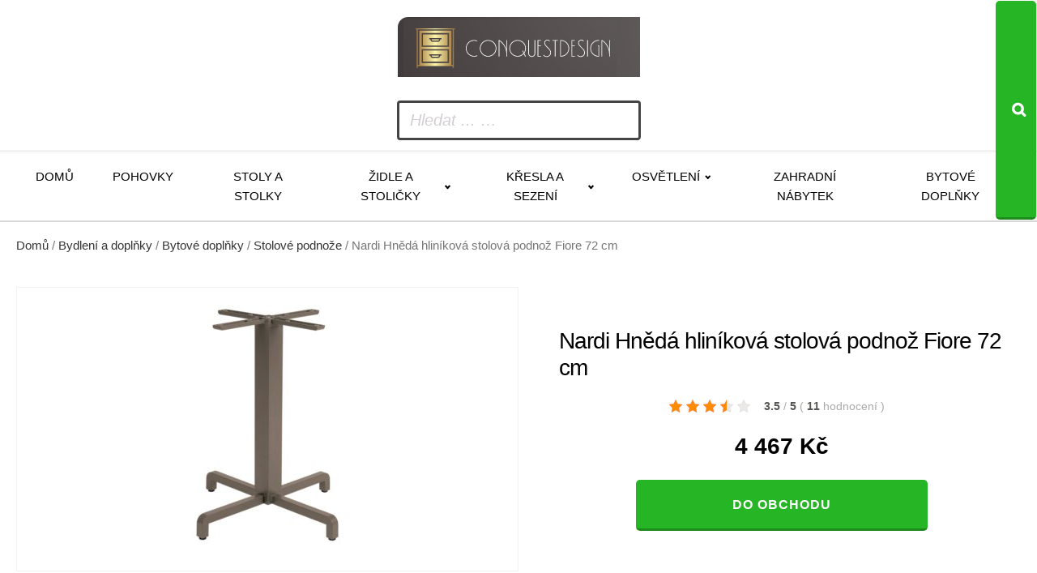

--- FILE ---
content_type: text/html; charset=UTF-8
request_url: https://www.conquestdesign.cz/nardi-hneda-hlinikova-stolova-podnoz-fiore-72-cm/
body_size: 11913
content:
<!DOCTYPE html>
<html lang="cs" >
<head>
<meta charset="UTF-8">
<meta name="viewport" content="width=device-width, initial-scale=1.0">
<!-- WP_HEAD() START -->
<title>Nardi Hnědá hliníková stolová podnož Fiore 72 cm za 4467 Kč  -  Nejlepší nábytek, který si můžete dopřát</title>
<style>img:is([sizes="auto" i], [sizes^="auto," i]) { contain-intrinsic-size: 3000px 1500px }</style>
<meta name="description" content="Podnož Fiore&nbsp;se řídí jednoduchým pravidlem – v jednoduchosti je krása. Minimalistické&nbsp;hliníkové provedení je vhodnou volbou pro vnitřní i venkovní použití. Svůj účel najde zejména v&nbsp;kavárnách i bistrech, kde svůj potenciál využije na sto procent.&nbsp;Konstrukce je doplněna také o protiskluzové výškově nastavitelné koncovky, které&nbsp;jistě přijdou vhod.&nbsp;Vyberte z tu pravou pro vás&hellip;">
<meta name="thumbnail" content="https://www.conquestdesign.cz/wp-content/uploads/2025/10/400937_hneda-hlinikova-stolova-podnoz-fiore-72-cm-150x150.jpg">
<meta name="robots" content="index, follow, max-snippet:-1, max-image-preview:large, max-video-preview:-1">
<link rel="canonical" href="https://www.conquestdesign.cz/nardi-hneda-hlinikova-stolova-podnoz-fiore-72-cm/">
<!-- <link rel='stylesheet' id='wp-block-library-css' href='https://www.conquestdesign.cz/wp-includes/css/dist/block-library/style.min.css?ver=6.8.3' type='text/css' media='all' /> -->
<link rel="stylesheet" type="text/css" href="//www.conquestdesign.cz/wp-content/cache/wpfc-minified/jxkfiyui/2e8zp.css" media="all"/>
<style id='classic-theme-styles-inline-css' type='text/css'>
/*! This file is auto-generated */
.wp-block-button__link{color:#fff;background-color:#32373c;border-radius:9999px;box-shadow:none;text-decoration:none;padding:calc(.667em + 2px) calc(1.333em + 2px);font-size:1.125em}.wp-block-file__button{background:#32373c;color:#fff;text-decoration:none}
</style>
<style id='wpseopress-local-business-style-inline-css' type='text/css'>
span.wp-block-wpseopress-local-business-field{margin-right:8px}
</style>
<style id='global-styles-inline-css' type='text/css'>
:root{--wp--preset--aspect-ratio--square: 1;--wp--preset--aspect-ratio--4-3: 4/3;--wp--preset--aspect-ratio--3-4: 3/4;--wp--preset--aspect-ratio--3-2: 3/2;--wp--preset--aspect-ratio--2-3: 2/3;--wp--preset--aspect-ratio--16-9: 16/9;--wp--preset--aspect-ratio--9-16: 9/16;--wp--preset--color--black: #000000;--wp--preset--color--cyan-bluish-gray: #abb8c3;--wp--preset--color--white: #ffffff;--wp--preset--color--pale-pink: #f78da7;--wp--preset--color--vivid-red: #cf2e2e;--wp--preset--color--luminous-vivid-orange: #ff6900;--wp--preset--color--luminous-vivid-amber: #fcb900;--wp--preset--color--light-green-cyan: #7bdcb5;--wp--preset--color--vivid-green-cyan: #00d084;--wp--preset--color--pale-cyan-blue: #8ed1fc;--wp--preset--color--vivid-cyan-blue: #0693e3;--wp--preset--color--vivid-purple: #9b51e0;--wp--preset--gradient--vivid-cyan-blue-to-vivid-purple: linear-gradient(135deg,rgba(6,147,227,1) 0%,rgb(155,81,224) 100%);--wp--preset--gradient--light-green-cyan-to-vivid-green-cyan: linear-gradient(135deg,rgb(122,220,180) 0%,rgb(0,208,130) 100%);--wp--preset--gradient--luminous-vivid-amber-to-luminous-vivid-orange: linear-gradient(135deg,rgba(252,185,0,1) 0%,rgba(255,105,0,1) 100%);--wp--preset--gradient--luminous-vivid-orange-to-vivid-red: linear-gradient(135deg,rgba(255,105,0,1) 0%,rgb(207,46,46) 100%);--wp--preset--gradient--very-light-gray-to-cyan-bluish-gray: linear-gradient(135deg,rgb(238,238,238) 0%,rgb(169,184,195) 100%);--wp--preset--gradient--cool-to-warm-spectrum: linear-gradient(135deg,rgb(74,234,220) 0%,rgb(151,120,209) 20%,rgb(207,42,186) 40%,rgb(238,44,130) 60%,rgb(251,105,98) 80%,rgb(254,248,76) 100%);--wp--preset--gradient--blush-light-purple: linear-gradient(135deg,rgb(255,206,236) 0%,rgb(152,150,240) 100%);--wp--preset--gradient--blush-bordeaux: linear-gradient(135deg,rgb(254,205,165) 0%,rgb(254,45,45) 50%,rgb(107,0,62) 100%);--wp--preset--gradient--luminous-dusk: linear-gradient(135deg,rgb(255,203,112) 0%,rgb(199,81,192) 50%,rgb(65,88,208) 100%);--wp--preset--gradient--pale-ocean: linear-gradient(135deg,rgb(255,245,203) 0%,rgb(182,227,212) 50%,rgb(51,167,181) 100%);--wp--preset--gradient--electric-grass: linear-gradient(135deg,rgb(202,248,128) 0%,rgb(113,206,126) 100%);--wp--preset--gradient--midnight: linear-gradient(135deg,rgb(2,3,129) 0%,rgb(40,116,252) 100%);--wp--preset--font-size--small: 13px;--wp--preset--font-size--medium: 20px;--wp--preset--font-size--large: 36px;--wp--preset--font-size--x-large: 42px;--wp--preset--spacing--20: 0.44rem;--wp--preset--spacing--30: 0.67rem;--wp--preset--spacing--40: 1rem;--wp--preset--spacing--50: 1.5rem;--wp--preset--spacing--60: 2.25rem;--wp--preset--spacing--70: 3.38rem;--wp--preset--spacing--80: 5.06rem;--wp--preset--shadow--natural: 6px 6px 9px rgba(0, 0, 0, 0.2);--wp--preset--shadow--deep: 12px 12px 50px rgba(0, 0, 0, 0.4);--wp--preset--shadow--sharp: 6px 6px 0px rgba(0, 0, 0, 0.2);--wp--preset--shadow--outlined: 6px 6px 0px -3px rgba(255, 255, 255, 1), 6px 6px rgba(0, 0, 0, 1);--wp--preset--shadow--crisp: 6px 6px 0px rgba(0, 0, 0, 1);}:where(.is-layout-flex){gap: 0.5em;}:where(.is-layout-grid){gap: 0.5em;}body .is-layout-flex{display: flex;}.is-layout-flex{flex-wrap: wrap;align-items: center;}.is-layout-flex > :is(*, div){margin: 0;}body .is-layout-grid{display: grid;}.is-layout-grid > :is(*, div){margin: 0;}:where(.wp-block-columns.is-layout-flex){gap: 2em;}:where(.wp-block-columns.is-layout-grid){gap: 2em;}:where(.wp-block-post-template.is-layout-flex){gap: 1.25em;}:where(.wp-block-post-template.is-layout-grid){gap: 1.25em;}.has-black-color{color: var(--wp--preset--color--black) !important;}.has-cyan-bluish-gray-color{color: var(--wp--preset--color--cyan-bluish-gray) !important;}.has-white-color{color: var(--wp--preset--color--white) !important;}.has-pale-pink-color{color: var(--wp--preset--color--pale-pink) !important;}.has-vivid-red-color{color: var(--wp--preset--color--vivid-red) !important;}.has-luminous-vivid-orange-color{color: var(--wp--preset--color--luminous-vivid-orange) !important;}.has-luminous-vivid-amber-color{color: var(--wp--preset--color--luminous-vivid-amber) !important;}.has-light-green-cyan-color{color: var(--wp--preset--color--light-green-cyan) !important;}.has-vivid-green-cyan-color{color: var(--wp--preset--color--vivid-green-cyan) !important;}.has-pale-cyan-blue-color{color: var(--wp--preset--color--pale-cyan-blue) !important;}.has-vivid-cyan-blue-color{color: var(--wp--preset--color--vivid-cyan-blue) !important;}.has-vivid-purple-color{color: var(--wp--preset--color--vivid-purple) !important;}.has-black-background-color{background-color: var(--wp--preset--color--black) !important;}.has-cyan-bluish-gray-background-color{background-color: var(--wp--preset--color--cyan-bluish-gray) !important;}.has-white-background-color{background-color: var(--wp--preset--color--white) !important;}.has-pale-pink-background-color{background-color: var(--wp--preset--color--pale-pink) !important;}.has-vivid-red-background-color{background-color: var(--wp--preset--color--vivid-red) !important;}.has-luminous-vivid-orange-background-color{background-color: var(--wp--preset--color--luminous-vivid-orange) !important;}.has-luminous-vivid-amber-background-color{background-color: var(--wp--preset--color--luminous-vivid-amber) !important;}.has-light-green-cyan-background-color{background-color: var(--wp--preset--color--light-green-cyan) !important;}.has-vivid-green-cyan-background-color{background-color: var(--wp--preset--color--vivid-green-cyan) !important;}.has-pale-cyan-blue-background-color{background-color: var(--wp--preset--color--pale-cyan-blue) !important;}.has-vivid-cyan-blue-background-color{background-color: var(--wp--preset--color--vivid-cyan-blue) !important;}.has-vivid-purple-background-color{background-color: var(--wp--preset--color--vivid-purple) !important;}.has-black-border-color{border-color: var(--wp--preset--color--black) !important;}.has-cyan-bluish-gray-border-color{border-color: var(--wp--preset--color--cyan-bluish-gray) !important;}.has-white-border-color{border-color: var(--wp--preset--color--white) !important;}.has-pale-pink-border-color{border-color: var(--wp--preset--color--pale-pink) !important;}.has-vivid-red-border-color{border-color: var(--wp--preset--color--vivid-red) !important;}.has-luminous-vivid-orange-border-color{border-color: var(--wp--preset--color--luminous-vivid-orange) !important;}.has-luminous-vivid-amber-border-color{border-color: var(--wp--preset--color--luminous-vivid-amber) !important;}.has-light-green-cyan-border-color{border-color: var(--wp--preset--color--light-green-cyan) !important;}.has-vivid-green-cyan-border-color{border-color: var(--wp--preset--color--vivid-green-cyan) !important;}.has-pale-cyan-blue-border-color{border-color: var(--wp--preset--color--pale-cyan-blue) !important;}.has-vivid-cyan-blue-border-color{border-color: var(--wp--preset--color--vivid-cyan-blue) !important;}.has-vivid-purple-border-color{border-color: var(--wp--preset--color--vivid-purple) !important;}.has-vivid-cyan-blue-to-vivid-purple-gradient-background{background: var(--wp--preset--gradient--vivid-cyan-blue-to-vivid-purple) !important;}.has-light-green-cyan-to-vivid-green-cyan-gradient-background{background: var(--wp--preset--gradient--light-green-cyan-to-vivid-green-cyan) !important;}.has-luminous-vivid-amber-to-luminous-vivid-orange-gradient-background{background: var(--wp--preset--gradient--luminous-vivid-amber-to-luminous-vivid-orange) !important;}.has-luminous-vivid-orange-to-vivid-red-gradient-background{background: var(--wp--preset--gradient--luminous-vivid-orange-to-vivid-red) !important;}.has-very-light-gray-to-cyan-bluish-gray-gradient-background{background: var(--wp--preset--gradient--very-light-gray-to-cyan-bluish-gray) !important;}.has-cool-to-warm-spectrum-gradient-background{background: var(--wp--preset--gradient--cool-to-warm-spectrum) !important;}.has-blush-light-purple-gradient-background{background: var(--wp--preset--gradient--blush-light-purple) !important;}.has-blush-bordeaux-gradient-background{background: var(--wp--preset--gradient--blush-bordeaux) !important;}.has-luminous-dusk-gradient-background{background: var(--wp--preset--gradient--luminous-dusk) !important;}.has-pale-ocean-gradient-background{background: var(--wp--preset--gradient--pale-ocean) !important;}.has-electric-grass-gradient-background{background: var(--wp--preset--gradient--electric-grass) !important;}.has-midnight-gradient-background{background: var(--wp--preset--gradient--midnight) !important;}.has-small-font-size{font-size: var(--wp--preset--font-size--small) !important;}.has-medium-font-size{font-size: var(--wp--preset--font-size--medium) !important;}.has-large-font-size{font-size: var(--wp--preset--font-size--large) !important;}.has-x-large-font-size{font-size: var(--wp--preset--font-size--x-large) !important;}
:where(.wp-block-post-template.is-layout-flex){gap: 1.25em;}:where(.wp-block-post-template.is-layout-grid){gap: 1.25em;}
:where(.wp-block-columns.is-layout-flex){gap: 2em;}:where(.wp-block-columns.is-layout-grid){gap: 2em;}
:root :where(.wp-block-pullquote){font-size: 1.5em;line-height: 1.6;}
</style>
<!-- <link rel='stylesheet' id='smart-search-css' href='https://www.conquestdesign.cz/wp-content/plugins/smart-woocommerce-search/assets/dist/css/general.css?ver=2.15.0' type='text/css' media='all' /> -->
<link rel="stylesheet" type="text/css" href="//www.conquestdesign.cz/wp-content/cache/wpfc-minified/lb21zol2/2e8zp.css" media="all"/>
<style id='smart-search-inline-css' type='text/css'>
.ysm-search-widget-1 .search-field[type="search"]{border-width:1px;}.ysm-search-widget-1 .smart-search-suggestions .smart-search-post-icon{width:50px;}.widget_search .smart-search-suggestions .smart-search-post-icon{width:50px;}.wp-block-search.sws-search-block-default .smart-search-suggestions .smart-search-post-icon{width:50px;}.widget_product_search .smart-search-suggestions .smart-search-post-icon{width:50px;}.wp-block-search.sws-search-block-product .smart-search-suggestions .smart-search-post-icon{width:50px;}
</style>
<!-- <link rel='stylesheet' id='csl_CustomSiteLogo_front_hover_css-css' href='https://www.conquestdesign.cz/wp-content/plugins/custom-site-logo/assets/css/hover-css/hover-min.css?ver=1.0' type='text/css' media='all' /> -->
<!-- <link rel='stylesheet' id='csl_CustomSiteLogo_front_css-css' href='https://www.conquestdesign.cz/wp-content/plugins/custom-site-logo/assets/css/custom-site-logo-front.css?ver=1.0' type='text/css' media='all' /> -->
<!-- <link rel='stylesheet' id='kk-star-ratings-css' href='https://www.conquestdesign.cz/wp-content/plugins/kk-star-ratings/public/css/kk-star-ratings.css?ver=9.9.9' type='text/css' media='all' /> -->
<link rel="stylesheet" type="text/css" href="//www.conquestdesign.cz/wp-content/cache/wpfc-minified/lwt6r6ka/2e900.css" media="all"/>
<style id='kk-star-ratings-inline-css' type='text/css'>
.kk-star-ratings .kksr-stars .kksr-star {
margin-right: 5px;
}
[dir="rtl"] .kk-star-ratings .kksr-stars .kksr-star {
margin-left: 5px;
margin-right: 0;
}
</style>
<!-- <link rel='stylesheet' id='oxygen-css' href='https://www.conquestdesign.cz/wp-content/plugins/oxygen/component-framework/oxygen.css?ver=4.9.1' type='text/css' media='all' /> -->
<!-- <link rel='stylesheet' id='woocommerce-layout-css' href='https://www.conquestdesign.cz/wp-content/plugins/woocommerce/assets/css/woocommerce-layout.css?ver=10.3.0' type='text/css' media='all' /> -->
<link rel="stylesheet" type="text/css" href="//www.conquestdesign.cz/wp-content/cache/wpfc-minified/h5eftfs/47t7v.css" media="all"/>
<!-- <link rel='stylesheet' id='woocommerce-smallscreen-css' href='https://www.conquestdesign.cz/wp-content/plugins/woocommerce/assets/css/woocommerce-smallscreen.css?ver=10.3.0' type='text/css' media='only screen and (max-width: 768px)' /> -->
<link rel="stylesheet" type="text/css" href="//www.conquestdesign.cz/wp-content/cache/wpfc-minified/knz7yeg4/2e8zp.css" media="only screen and (max-width: 768px)"/>
<!-- <link rel='stylesheet' id='woocommerce-general-css' href='https://www.conquestdesign.cz/wp-content/plugins/woocommerce/assets/css/woocommerce.css?ver=10.3.0' type='text/css' media='all' /> -->
<link rel="stylesheet" type="text/css" href="//www.conquestdesign.cz/wp-content/cache/wpfc-minified/df04cazo/2e8zp.css" media="all"/>
<style id='woocommerce-inline-inline-css' type='text/css'>
.woocommerce form .form-row .required { visibility: visible; }
</style>
<!-- <link rel='stylesheet' id='brands-styles-css' href='https://www.conquestdesign.cz/wp-content/plugins/woocommerce/assets/css/brands.css?ver=10.3.0' type='text/css' media='all' /> -->
<!-- <link rel='stylesheet' id='pwb-styles-frontend-css' href='https://www.conquestdesign.cz/wp-content/plugins/perfect-woocommerce-brands/build/frontend/css/style.css?ver=3.6.4' type='text/css' media='all' /> -->
<link rel="stylesheet" type="text/css" href="//www.conquestdesign.cz/wp-content/cache/wpfc-minified/2yj45idl/47t7v.css" media="all"/>
<script src='//www.conquestdesign.cz/wp-content/cache/wpfc-minified/kbs33lt4/47t7v.js' type="text/javascript"></script>
<!-- <script type="text/javascript" src="https://www.conquestdesign.cz/wp-includes/js/jquery/jquery.min.js?ver=3.7.1" id="jquery-core-js"></script> -->
<!-- <script type="text/javascript" src="https://www.conquestdesign.cz/wp-content/plugins/woocommerce/assets/js/jquery-blockui/jquery.blockUI.min.js?ver=2.7.0-wc.10.3.0" id="wc-jquery-blockui-js" defer="defer" data-wp-strategy="defer"></script> -->
<script type="text/javascript" id="wc-add-to-cart-js-extra">
/* <![CDATA[ */
var wc_add_to_cart_params = {"ajax_url":"\/wp-admin\/admin-ajax.php","wc_ajax_url":"\/?wc-ajax=%%endpoint%%","i18n_view_cart":"Zobrazit ko\u0161\u00edk","cart_url":"https:\/\/www.conquestdesign.cz\/kosik\/","is_cart":"","cart_redirect_after_add":"no"};
/* ]]> */
</script>
<script src='//www.conquestdesign.cz/wp-content/cache/wpfc-minified/8uw5q1ld/47t7v.js' type="text/javascript"></script>
<!-- <script type="text/javascript" src="https://www.conquestdesign.cz/wp-content/plugins/woocommerce/assets/js/frontend/add-to-cart.min.js?ver=10.3.0" id="wc-add-to-cart-js" defer="defer" data-wp-strategy="defer"></script> -->
<script type="text/javascript" id="wc-single-product-js-extra">
/* <![CDATA[ */
var wc_single_product_params = {"i18n_required_rating_text":"Zvolte pros\u00edm hodnocen\u00ed","i18n_rating_options":["1 z 5 hv\u011bzdi\u010dek","2 ze 5 hv\u011bzdi\u010dek","3 ze 5 hv\u011bzdi\u010dek","4 ze 5 hv\u011bzdi\u010dek","5 z 5 hv\u011bzdi\u010dek"],"i18n_product_gallery_trigger_text":"Zobrazit galerii p\u0159es celou obrazovku","review_rating_required":"yes","flexslider":{"rtl":false,"animation":"slide","smoothHeight":true,"directionNav":false,"controlNav":"thumbnails","slideshow":false,"animationSpeed":500,"animationLoop":false,"allowOneSlide":false,"touch":false},"zoom_enabled":"","zoom_options":[],"photoswipe_enabled":"","photoswipe_options":{"shareEl":false,"closeOnScroll":false,"history":false,"hideAnimationDuration":0,"showAnimationDuration":0},"flexslider_enabled":""};
/* ]]> */
</script>
<script src='//www.conquestdesign.cz/wp-content/cache/wpfc-minified/7ngtpz52/47t7v.js' type="text/javascript"></script>
<!-- <script type="text/javascript" src="https://www.conquestdesign.cz/wp-content/plugins/woocommerce/assets/js/frontend/single-product.min.js?ver=10.3.0" id="wc-single-product-js" defer="defer" data-wp-strategy="defer"></script> -->
<!-- <script type="text/javascript" src="https://www.conquestdesign.cz/wp-content/plugins/woocommerce/assets/js/js-cookie/js.cookie.min.js?ver=2.1.4-wc.10.3.0" id="wc-js-cookie-js" defer="defer" data-wp-strategy="defer"></script> -->
<script type="text/javascript" id="woocommerce-js-extra">
/* <![CDATA[ */
var woocommerce_params = {"ajax_url":"\/wp-admin\/admin-ajax.php","wc_ajax_url":"\/?wc-ajax=%%endpoint%%","i18n_password_show":"Zobrazit heslo","i18n_password_hide":"Skr\u00fdt heslo"};
/* ]]> */
</script>
<script src='//www.conquestdesign.cz/wp-content/cache/wpfc-minified/qi1oqzej/47t7v.js' type="text/javascript"></script>
<!-- <script type="text/javascript" src="https://www.conquestdesign.cz/wp-content/plugins/woocommerce/assets/js/frontend/woocommerce.min.js?ver=10.3.0" id="woocommerce-js" defer="defer" data-wp-strategy="defer"></script> -->
<link rel="https://api.w.org/" href="https://www.conquestdesign.cz/wp-json/" /><link rel="alternate" title="JSON" type="application/json" href="https://www.conquestdesign.cz/wp-json/wp/v2/product/96578" /><link rel="EditURI" type="application/rsd+xml" title="RSD" href="https://www.conquestdesign.cz/xmlrpc.php?rsd" />
<link rel='shortlink' href='https://www.conquestdesign.cz/?p=96578' />
<link rel="alternate" title="oEmbed (JSON)" type="application/json+oembed" href="https://www.conquestdesign.cz/wp-json/oembed/1.0/embed?url=https%3A%2F%2Fwww.conquestdesign.cz%2Fnardi-hneda-hlinikova-stolova-podnoz-fiore-72-cm%2F" />
<link rel="alternate" title="oEmbed (XML)" type="text/xml+oembed" href="https://www.conquestdesign.cz/wp-json/oembed/1.0/embed?url=https%3A%2F%2Fwww.conquestdesign.cz%2Fnardi-hneda-hlinikova-stolova-podnoz-fiore-72-cm%2F&#038;format=xml" />
<script type="application/ld+json">{
"@context": "https://schema.org/",
"@type": "Product",
"sku": "",
"name": "Nardi Hněd&aacute; hlin&iacute;kov&aacute; stolov&aacute; podnož Fiore 72 cm",
"description": "",
"image": "https://www.conquestdesign.cz/wp-content/uploads/2025/10/400937_hneda-hlinikova-stolova-podnoz-fiore-72-cm.jpg",
"offers": {
"@type": "Offer",
"price": "4467",
"priceCurrency": "CZK"
},            
"brand": {
"@type": "Thing",
"name": "Nardi"
},       
"aggregateRating": {
"@type": "AggregateRating",
"ratingValue": "3.5",
"bestRating": "5",
"ratingCount": "11"
}
}</script>	<noscript><style>.woocommerce-product-gallery{ opacity: 1 !important; }</style></noscript>
<!-- <link rel='stylesheet' id='oxygen-cache-14-css' href='//www.conquestdesign.cz/wp-content/uploads/oxygen/css/14.css?cache=1761145968&#038;ver=6.8.3' type='text/css' media='all' /> -->
<!-- <link rel='stylesheet' id='oxygen-cache-100-css' href='//www.conquestdesign.cz/wp-content/uploads/oxygen/css/100.css?cache=1761148718&#038;ver=6.8.3' type='text/css' media='all' /> -->
<!-- <link rel='stylesheet' id='oxygen-universal-styles-css' href='//www.conquestdesign.cz/wp-content/uploads/oxygen/css/universal.css?cache=1761148718&#038;ver=6.8.3' type='text/css' media='all' /> -->
<!-- END OF WP_HEAD() -->
</head>
<body class="wp-singular product-template-default single single-product postid-96578 wp-theme-oxygen-is-not-a-theme  wp-embed-responsive theme-oxygen-is-not-a-theme oxygen-body woocommerce woocommerce-page woocommerce-no-js" >
<header id="_header-178-14" class="oxy-header-wrapper oxy-overlay-header oxy-header" ><div id="_header_row-179-14" class="oxy-header-row" ><div class="oxy-header-container"><div id="_header_left-180-14" class="oxy-header-left" ><a id="link-181-14" class="ct-link atomic-logo" href="/" target="_self"  ><div id="shortcode-302-14" class="ct-shortcode" >		<div class="csl-logo-block" style="">
<a id="csl-logo-block-link" href="/">
<img id="csl-customsite-logo" class="csl-customsite-logo none" 
src="https://www.conquestdesign.cz/wp-content/uploads/2025/10/logo2.png" style="  
" />
</a>
</div><!-- csl-logo-block Ends -->
</div></a></div><div id="_header_center-183-14" class="oxy-header-center" ></div><div id="_header_right-184-14" class="oxy-header-right" ><div id="div_block-185-14" class="ct-div-block" ><div id="div_block-189-14" class="ct-div-block atomic-header-9-wrapper" ><div id="shortcode-251-14" class="ct-shortcode" >		<div class="ysm-search-widget ysm-search-widget-1">
<form data-id="1" role="search" method="get" class="search-form" action="https://www.conquestdesign.cz/">
<div class="ysm-smart-search-input-holder">
<label for="ysm-smart-search-1-6920cf6f0650f">
<span class="screen-reader-text">Hledat ... …</span>
<input type="search" name="s" value="" id="ysm-smart-search-1-6920cf6f0650f" class="search-field" placeholder="Hledat ... …" />
</label>
<input type="hidden" name="search_id" value="1" />
<input type="hidden" name="post_type" value="product" />
<button type="submit" class="search-submit" aria-label="Search"><span class="screen-reader-text">Search</span></button>
</div>
</form>
</div>
</div></div></div></div></div></div><div id="_header_row-195-14" class="oxy-header-row" ><div class="oxy-header-container"><div id="_header_left-196-14" class="oxy-header-left" ><div id="div_block-306-14" class="ct-div-block" ><nav id="_nav_menu-197-14" class="oxy-nav-menu oxy-nav-menu-dropdowns oxy-nav-menu-dropdown-arrow" ><div class='oxy-menu-toggle'><div class='oxy-nav-menu-hamburger-wrap'><div class='oxy-nav-menu-hamburger'><div class='oxy-nav-menu-hamburger-line'></div><div class='oxy-nav-menu-hamburger-line'></div><div class='oxy-nav-menu-hamburger-line'></div></div></div></div><div class="menu-main-container"><ul id="menu-main" class="oxy-nav-menu-list"><li id="menu-item-49309" class="menu-item menu-item-type-custom menu-item-object-custom menu-item-49309"><a href="/">Domů</a></li>
<li id="menu-item-75745" class="menu-item menu-item-type-taxonomy menu-item-object-product_cat menu-item-75745"><a href="https://www.conquestdesign.cz/bydleni-a-doplnky/nabytek-bydleni-a-doplnky/sedaci-soupravy-a-pohovky/pohovky/">Pohovky</a></li>
<li id="menu-item-75744" class="menu-item menu-item-type-taxonomy menu-item-object-product_cat menu-item-75744"><a href="https://www.conquestdesign.cz/bydleni-a-doplnky/nabytek-bydleni-a-doplnky/stoly-a-stolky/">Stoly a stolky</a></li>
<li id="menu-item-75746" class="menu-item menu-item-type-taxonomy menu-item-object-product_cat menu-item-has-children menu-item-75746"><a href="https://www.conquestdesign.cz/bydleni-a-doplnky/nabytek-bydleni-a-doplnky/zidle-a-stolicky/">Židle a stoličky</a>
<ul class="sub-menu">
<li id="menu-item-75747" class="menu-item menu-item-type-taxonomy menu-item-object-product_cat menu-item-75747"><a href="https://www.conquestdesign.cz/bydleni-a-doplnky/nabytek-bydleni-a-doplnky/zidle-a-stolicky/jidelni-zidle/">Jídelní židle</a></li>
<li id="menu-item-75786" class="menu-item menu-item-type-taxonomy menu-item-object-product_cat menu-item-75786"><a href="https://www.conquestdesign.cz/bydleni-a-doplnky/nabytek-bydleni-a-doplnky/zidle-a-stolicky/stolicky/">Stoličky</a></li>
</ul>
</li>
<li id="menu-item-75749" class="menu-item menu-item-type-taxonomy menu-item-object-product_cat menu-item-has-children menu-item-75749"><a href="https://www.conquestdesign.cz/bydleni-a-doplnky/nabytek-bydleni-a-doplnky/kresla-a-sezeni/">Křesla a sezení</a>
<ul class="sub-menu">
<li id="menu-item-75791" class="menu-item menu-item-type-taxonomy menu-item-object-product_cat menu-item-75791"><a href="https://www.conquestdesign.cz/bydleni-a-doplnky/nabytek-bydleni-a-doplnky/kresla-a-sezeni/kresla/">Křesla</a></li>
<li id="menu-item-75794" class="menu-item menu-item-type-taxonomy menu-item-object-product_cat menu-item-75794"><a href="https://www.conquestdesign.cz/bydleni-a-doplnky/nabytek-bydleni-a-doplnky/kresla-a-sezeni/taburety/">Taburety</a></li>
</ul>
</li>
<li id="menu-item-75750" class="menu-item menu-item-type-taxonomy menu-item-object-product_cat menu-item-has-children menu-item-75750"><a href="https://www.conquestdesign.cz/bydleni-a-doplnky/osvetleni/">Osvětlení</a>
<ul class="sub-menu">
<li id="menu-item-75808" class="menu-item menu-item-type-taxonomy menu-item-object-product_cat menu-item-75808"><a href="https://www.conquestdesign.cz/bydleni-a-doplnky/osvetleni/svitidla/">Svítidla</a></li>
<li id="menu-item-75835" class="menu-item menu-item-type-taxonomy menu-item-object-product_cat menu-item-75835"><a href="https://www.conquestdesign.cz/bydleni-a-doplnky/osvetleni/lampicky/">Lampičky</a></li>
<li id="menu-item-75845" class="menu-item menu-item-type-taxonomy menu-item-object-product_cat menu-item-75845"><a href="https://www.conquestdesign.cz/bydleni-a-doplnky/osvetleni/prislusenstvi-ke-svitidlum/zarovky/">Žárovky</a></li>
</ul>
</li>
<li id="menu-item-75748" class="menu-item menu-item-type-taxonomy menu-item-object-product_cat menu-item-75748"><a href="https://www.conquestdesign.cz/bydleni-a-doplnky/nabytek-bydleni-a-doplnky/zahradni-nabytek/">Zahradní nábytek</a></li>
<li id="menu-item-75781" class="menu-item menu-item-type-taxonomy menu-item-object-product_cat current-product-ancestor current-menu-parent current-product-parent menu-item-75781"><a href="https://www.conquestdesign.cz/bydleni-a-doplnky/bytove-doplnky/">Bytové doplňky</a></li>
</ul></div></nav></div></div><div id="_header_center-198-14" class="oxy-header-center" ></div><div id="_header_right-199-14" class="oxy-header-right" ></div></div></div></header>
<section id="section-19-100" class=" ct-section" ><div class="ct-section-inner-wrap">
<div id="-breadcrumb-22-100" class="oxy-breadcrumb oxy-woo-element" ><nav class="woocommerce-breadcrumb" aria-label="Breadcrumb"><a href="https://www.conquestdesign.cz">Domů</a>&nbsp;&#47;&nbsp;<a href="https://www.conquestdesign.cz/bydleni-a-doplnky/">Bydlení a doplňky</a>&nbsp;&#47;&nbsp;<a href="https://www.conquestdesign.cz/bydleni-a-doplnky/bytove-doplnky/">Bytové doplňky</a>&nbsp;&#47;&nbsp;<a href="https://www.conquestdesign.cz/bydleni-a-doplnky/bytove-doplnky/stolove-podnoze/">Stolové podnože</a>&nbsp;&#47;&nbsp;Nardi Hnědá hliníková stolová podnož Fiore 72 cm</nav></div>
</div></section><section id="section-23-100" class=" ct-section" ><div class="ct-section-inner-wrap"><div id="new_columns-25-100" class="ct-new-columns" ><div id="div_block-26-100" class="ct-div-block" >
<div id="-product-images-47-100" class="oxy-product-images oxy-woo-element" ><div class="woocommerce-product-gallery woocommerce-product-gallery--with-images woocommerce-product-gallery--columns-4 images" data-columns="4" style="opacity: 0; transition: opacity .25s ease-in-out;">
<div class="woocommerce-product-gallery__wrapper">
<a href="https://www.conquestdesign.cz/exit/38806" itemprop="image" class="woocommerce-main-image zoom" title=""><div class="woocommerce-product-gallery__image--placeholder"><img src="https://www.conquestdesign.cz/wp-content/uploads/2025/10/400937_hneda-hlinikova-stolova-podnoz-fiore-72-cm.jpg" alt="Nardi Hnědá hliníková stolová podnož Fiore 72 cm" title="Nardi Hnědá hliníková stolová podnož Fiore 72 cm" class="wp-post-image" /></div></a>	</div>
</div>
</div>
</div><div id="div_block-27-100" class="ct-div-block" >
<h1 id="-product-title-32-100" class="oxy-product-title product_title entry-title oxy-woo-element" >Nardi Hnědá hliníková stolová podnož Fiore 72 cm</h1>
<div id="code_block-34-100" class="ct-code-block" ><div style="display: none;"
class="kk-star-ratings   "
data-id="96578"
data-slug="">
<div class="kksr-stars">
<div class="kksr-stars-inactive">
<div class="kksr-star" data-star="1">
<div class="kksr-icon" style="width: 16px; height: 16px;"></div>
</div>
<div class="kksr-star" data-star="2">
<div class="kksr-icon" style="width: 16px; height: 16px;"></div>
</div>
<div class="kksr-star" data-star="3">
<div class="kksr-icon" style="width: 16px; height: 16px;"></div>
</div>
<div class="kksr-star" data-star="4">
<div class="kksr-icon" style="width: 16px; height: 16px;"></div>
</div>
<div class="kksr-star" data-star="5">
<div class="kksr-icon" style="width: 16px; height: 16px;"></div>
</div>
</div>
<div class="kksr-stars-active" style="width: 71px;">
<div class="kksr-star">
<div class="kksr-icon" style="width: 16px; height: 16px;"></div>
</div>
<div class="kksr-star">
<div class="kksr-icon" style="width: 16px; height: 16px;"></div>
</div>
<div class="kksr-star">
<div class="kksr-icon" style="width: 16px; height: 16px;"></div>
</div>
<div class="kksr-star">
<div class="kksr-icon" style="width: 16px; height: 16px;"></div>
</div>
<div class="kksr-star">
<div class="kksr-icon" style="width: 16px; height: 16px;"></div>
</div>
</div>
</div>
<div class="kksr-legend">
<strong class="kksr-score">3.5</strong>
<span class="kksr-muted">/</span>
<strong>5</strong>
<span class="kksr-muted">(</span>
<strong class="kksr-count">11</strong>
<span class="kksr-muted">
hodnocení        </span>
<span class="kksr-muted">)</span>
</div>
</div>
</div><div id="div_block-51-100" class="ct-div-block" >
<div id="-product-price-33-100" class="oxy-product-price oxy-woo-element" ><p class="price"><span class="woocommerce-Price-amount amount"><bdi>4 467&nbsp;<span class="woocommerce-Price-currencySymbol">&#75;&#269;</span></bdi></span></p>
</div>
</div>
<div id="-product-excerpt-35-100" class="oxy-product-excerpt oxy-woo-element" ></div>
<div id="-product-cart-button-37-100" class="oxy-product-cart-button oxy-woo-element" >
<form class="cart" action="https://www.conquestdesign.cz/exit/38806" method="get">
<button type="submit" class="single_add_to_cart_button button alt">Do obchodu</button>
</form>
</div>
</div></div></div></section><section id="section-20-100" class=" ct-section" ><div class="ct-section-inner-wrap"><h2 id="headline-39-100" class="ct-headline">Popis produktu</h2>
<div id="-product-description-38-100" class="oxy-product-description oxy-woo-element" ><p style="text-align: justify;"><span></span>Podnož Fiore&nbsp;se řídí jednoduchým pravidlem – v jednoduchosti je krása. Minimalistické&nbsp;hliníkové provedení je vhodnou volbou pro vnitřní i venkovní použití. Svůj účel najde zejména v&nbsp;kavárnách i bistrech, kde svůj potenciál využije na sto procent.&nbsp;Konstrukce je doplněna také o protiskluzové výškově nastavitelné koncovky, které&nbsp;jistě přijdou vhod.&nbsp;Vyberte z tu pravou pro vás – v nabídce je i v další velikosti a více barevných provedeních.</p>
<p>&nbsp;</p>
</div>
<div id="-product-meta-36-100" class="oxy-product-meta oxy-woo-element" ><div class="product_meta">
<span class="sku_wrapper">SKU: <span class="sku">53067_00_000</span></span>
<span class="posted_in">Kategorie: <a href="https://www.conquestdesign.cz/bydleni-a-doplnky/" rel="tag">Bydlení a doplňky</a>, <a href="https://www.conquestdesign.cz/bydleni-a-doplnky/bytove-doplnky/" rel="tag">Bytové doplňky</a>, <a href="https://www.conquestdesign.cz/bydleni-a-doplnky/bytove-doplnky/stolove-podnoze/" rel="tag">Stolové podnože</a></span>
<div class="pwb-single-product-brands pwb-clearfix"><span class="pwb-text-before-brands-links">Výrobce:</span><a href="https://www.conquestdesign.cz/vyrobce/nardi/" title="Zobrazit výrobce">Nardi</a></div>
</div>
</div>
</div></section><section id="section-42-100" class=" ct-section" ><div class="ct-section-inner-wrap"><h3 id="headline-52-100" class="ct-headline">Související produkty</h3>
<div id="-related-products-53-100" class="oxy-related-products oxy-woo-element" ><h2>Related products</h2>
<section class="related products">
<ul class="products columns-4">
<li class="product type-product post-62009 status-publish first instock product_cat-bydleni-a-doplnky product_cat-bytove-doplnky product_cat-vesaky-a-stojany-na-obleceni product_cat-vesaky-na-zed has-post-thumbnail product-type-external">
<a href="https://www.conquestdesign.cz/exit/21208" class="woocommerce-LoopProductImage-link"><img width="300" height="300" src="https://www.conquestdesign.cz/wp-content/uploads/2025/10/27906_cerny-stojanovy-vesak-hamburg-ii-300x300.jpg" class="attachment-woocommerce_thumbnail size-woocommerce_thumbnail" alt="Scandi Černý stojanový věšák Hamburg II" decoding="async" loading="lazy" srcset="https://www.conquestdesign.cz/wp-content/uploads/2025/10/27906_cerny-stojanovy-vesak-hamburg-ii.jpg 300w, https://www.conquestdesign.cz/wp-content/uploads/2025/10/27906_cerny-stojanovy-vesak-hamburg-ii-600x600.jpg 600w, https://www.conquestdesign.cz/wp-content/uploads/2025/10/27906_cerny-stojanovy-vesak-hamburg-ii-150x150.jpg 150w, https://www.conquestdesign.cz/wp-content/uploads/2025/10/27906_cerny-stojanovy-vesak-hamburg-ii-768x768.jpg 768w, https://www.conquestdesign.cz/wp-content/uploads/2025/10/27906_cerny-stojanovy-vesak-hamburg-ii-100x100.jpg 100w" sizes="auto, (max-width: 300px) 100vw, 300px" /></a><a href="https://www.conquestdesign.cz/scandi-cerny-stojanovy-vesak-hamburg-ii/" class="woocommerce-LoopProduct-link woocommerce-loop-product__link"><h2 class="woocommerce-loop-product__title">Scandi Černý stojanový věšák Hamburg II</h2>
<span class="price"><span class="woocommerce-Price-amount amount"><bdi>1 390&nbsp;<span class="woocommerce-Price-currencySymbol">&#75;&#269;</span></bdi></span></span>
</a><a href="https://www.conquestdesign.cz/exit/21208" aria-describedby="woocommerce_loop_add_to_cart_link_describedby_62009" data-quantity="1" class="button product_type_external" data-product_id="62009" data-product_sku="0000060341" aria-label="Do obchodu" rel="nofollow">Do obchodu</a>	<span id="woocommerce_loop_add_to_cart_link_describedby_62009" class="screen-reader-text">
</span>
</li>
<li class="product type-product post-62035 status-publish instock product_cat-bydleni-a-doplnky product_cat-bytove-doplnky product_cat-vesaky-a-stojany-na-obleceni product_cat-vesaky-na-zed has-post-thumbnail product-type-external">
<a href="https://www.conquestdesign.cz/exit/21221" class="woocommerce-LoopProductImage-link"><img width="300" height="300" src="https://www.conquestdesign.cz/wp-content/uploads/2025/10/28227-2_bily-lakovany-vesak-bond-300x300.jpg" class="attachment-woocommerce_thumbnail size-woocommerce_thumbnail" alt="Scandi Bílý lakovaný věšák Bond" decoding="async" loading="lazy" srcset="https://www.conquestdesign.cz/wp-content/uploads/2025/10/28227-2_bily-lakovany-vesak-bond-300x300.jpg 300w, https://www.conquestdesign.cz/wp-content/uploads/2025/10/28227-2_bily-lakovany-vesak-bond-600x600.jpg 600w, https://www.conquestdesign.cz/wp-content/uploads/2025/10/28227-2_bily-lakovany-vesak-bond-150x150.jpg 150w, https://www.conquestdesign.cz/wp-content/uploads/2025/10/28227-2_bily-lakovany-vesak-bond-768x768.jpg 768w, https://www.conquestdesign.cz/wp-content/uploads/2025/10/28227-2_bily-lakovany-vesak-bond-100x100.jpg 100w, https://www.conquestdesign.cz/wp-content/uploads/2025/10/28227-2_bily-lakovany-vesak-bond.jpg 848w" sizes="auto, (max-width: 300px) 100vw, 300px" /></a><a href="https://www.conquestdesign.cz/scandi-bily-lakovany-vesak-bond/" class="woocommerce-LoopProduct-link woocommerce-loop-product__link"><h2 class="woocommerce-loop-product__title">Scandi Bílý lakovaný věšák Bond</h2>
<span class="price"><span class="woocommerce-Price-amount amount"><bdi>1 123&nbsp;<span class="woocommerce-Price-currencySymbol">&#75;&#269;</span></bdi></span></span>
</a><a href="https://www.conquestdesign.cz/exit/21221" aria-describedby="woocommerce_loop_add_to_cart_link_describedby_62035" data-quantity="1" class="button product_type_external" data-product_id="62035" data-product_sku="0000081534" aria-label="Do obchodu" rel="nofollow">Do obchodu</a>	<span id="woocommerce_loop_add_to_cart_link_describedby_62035" class="screen-reader-text">
</span>
</li>
<li class="product type-product post-62039 status-publish instock product_cat-bydleni-a-doplnky product_cat-kancelarske-zidle product_cat-nabytek-bydleni-a-doplnky product_cat-zidle-a-stolicky has-post-thumbnail product-type-external">
<a href="https://www.conquestdesign.cz/exit/21223" class="woocommerce-LoopProductImage-link"><img width="300" height="225" src="https://www.conquestdesign.cz/wp-content/uploads/2025/10/28410-1_cerna-designova-kancelarska-zidle-master-a02-300x225.jpg" class="attachment-woocommerce_thumbnail size-woocommerce_thumbnail" alt="Office 360 Černá designová kancelářská židle Master A02" decoding="async" loading="lazy" srcset="https://www.conquestdesign.cz/wp-content/uploads/2025/10/28410-1_cerna-designova-kancelarska-zidle-master-a02-300x225.jpg 300w, https://www.conquestdesign.cz/wp-content/uploads/2025/10/28410-1_cerna-designova-kancelarska-zidle-master-a02-600x450.jpg 600w, https://www.conquestdesign.cz/wp-content/uploads/2025/10/28410-1_cerna-designova-kancelarska-zidle-master-a02-768x576.jpg 768w, https://www.conquestdesign.cz/wp-content/uploads/2025/10/28410-1_cerna-designova-kancelarska-zidle-master-a02.jpg 1024w" sizes="auto, (max-width: 300px) 100vw, 300px" /></a><a href="https://www.conquestdesign.cz/office-360-cerna-designova-kancelarska-zidle-master-a02/" class="woocommerce-LoopProduct-link woocommerce-loop-product__link"><h2 class="woocommerce-loop-product__title">Office 360 Černá designová kancelářská židle Master A02</h2>
<span class="price"><span class="woocommerce-Price-amount amount"><bdi>18 102&nbsp;<span class="woocommerce-Price-currencySymbol">&#75;&#269;</span></bdi></span></span>
</a><a href="https://www.conquestdesign.cz/exit/21223" aria-describedby="woocommerce_loop_add_to_cart_link_describedby_62039" data-quantity="1" class="button product_type_external" data-product_id="62039" data-product_sku="881" aria-label="Do obchodu" rel="nofollow">Do obchodu</a>	<span id="woocommerce_loop_add_to_cart_link_describedby_62039" class="screen-reader-text">
</span>
</li>
<li class="product type-product post-62001 status-publish last instock product_cat-bydleni-a-doplnky product_cat-konferencni-stolky product_cat-nabytek-bydleni-a-doplnky product_cat-stoly-a-stolky has-post-thumbnail product-type-external">
<a href="https://www.conquestdesign.cz/exit/21204" class="woocommerce-LoopProductImage-link"><img width="300" height="194" src="https://www.conquestdesign.cz/wp-content/uploads/2025/10/27600_cerny-kovovy-konferencni-stolek-code-50x50-cm-300x194.jpg" class="attachment-woocommerce_thumbnail size-woocommerce_thumbnail" alt="Pedrali Černý kovový konferenční stolek Code 50x50 cm" decoding="async" loading="lazy" srcset="https://www.conquestdesign.cz/wp-content/uploads/2025/10/27600_cerny-kovovy-konferencni-stolek-code-50x50-cm.jpg 300w, https://www.conquestdesign.cz/wp-content/uploads/2025/10/27600_cerny-kovovy-konferencni-stolek-code-50x50-cm-600x389.jpg 600w, https://www.conquestdesign.cz/wp-content/uploads/2025/10/27600_cerny-kovovy-konferencni-stolek-code-50x50-cm-768x498.jpg 768w" sizes="auto, (max-width: 300px) 100vw, 300px" /></a><a href="https://www.conquestdesign.cz/pedrali-cerny-kovovy-konferencni-stolek-code-50x50-cm/" class="woocommerce-LoopProduct-link woocommerce-loop-product__link"><h2 class="woocommerce-loop-product__title">Pedrali Černý kovový konferenční stolek Code 50x50 cm</h2>
<span class="price"><span class="woocommerce-Price-amount amount"><bdi>8 675&nbsp;<span class="woocommerce-Price-currencySymbol">&#75;&#269;</span></bdi></span></span>
</a><a href="https://www.conquestdesign.cz/exit/21204" aria-describedby="woocommerce_loop_add_to_cart_link_describedby_62001" data-quantity="1" class="button product_type_external" data-product_id="62001" data-product_sku="50X50X36_NERO" aria-label="Do obchodu" rel="nofollow">Do obchodu</a>	<span id="woocommerce_loop_add_to_cart_link_describedby_62001" class="screen-reader-text">
</span>
</li>
<li class="product type-product post-61983 status-publish first instock product_cat-bydleni-a-doplnky product_cat-kresla product_cat-kresla-a-sezeni product_cat-nabytek-bydleni-a-doplnky has-post-thumbnail product-type-external">
<a href="https://www.conquestdesign.cz/exit/21195" class="woocommerce-LoopProductImage-link"><img width="300" height="300" src="https://www.conquestdesign.cz/wp-content/uploads/2025/10/25737-4_cerne-jasanove-kreslo-malmo-295-300x300.jpg" class="attachment-woocommerce_thumbnail size-woocommerce_thumbnail" alt="Pedrali Černé jasanové křeslo MALMÖ 295" decoding="async" loading="lazy" srcset="https://www.conquestdesign.cz/wp-content/uploads/2025/10/25737-4_cerne-jasanove-kreslo-malmo-295.jpg 300w, https://www.conquestdesign.cz/wp-content/uploads/2025/10/25737-4_cerne-jasanove-kreslo-malmo-295-600x600.jpg 600w, https://www.conquestdesign.cz/wp-content/uploads/2025/10/25737-4_cerne-jasanove-kreslo-malmo-295-150x150.jpg 150w, https://www.conquestdesign.cz/wp-content/uploads/2025/10/25737-4_cerne-jasanove-kreslo-malmo-295-768x768.jpg 768w, https://www.conquestdesign.cz/wp-content/uploads/2025/10/25737-4_cerne-jasanove-kreslo-malmo-295-100x100.jpg 100w" sizes="auto, (max-width: 300px) 100vw, 300px" /></a><a href="https://www.conquestdesign.cz/pedrali-cerne-jasanove-kreslo-malmo-295/" class="woocommerce-LoopProduct-link woocommerce-loop-product__link"><h2 class="woocommerce-loop-product__title">Pedrali Černé jasanové křeslo MALMÖ 295</h2>
<span class="price"><span class="woocommerce-Price-amount amount"><bdi>13 140&nbsp;<span class="woocommerce-Price-currencySymbol">&#75;&#269;</span></bdi></span></span>
</a><a href="https://www.conquestdesign.cz/exit/21195" aria-describedby="woocommerce_loop_add_to_cart_link_describedby_61983" data-quantity="1" class="button product_type_external" data-product_id="61983" data-product_sku="295_AN" aria-label="Do obchodu" rel="nofollow">Do obchodu</a>	<span id="woocommerce_loop_add_to_cart_link_describedby_61983" class="screen-reader-text">
</span>
</li>
<li class="product type-product post-62021 status-publish instock product_cat-bydleni-a-doplnky product_cat-lampicky product_cat-osvetleni has-post-thumbnail product-type-external">
<a href="https://www.conquestdesign.cz/exit/21214" class="woocommerce-LoopProductImage-link"><img width="300" height="300" src="https://www.conquestdesign.cz/wp-content/uploads/2025/10/28056-3_bila-plastova-stolni-lampa-l001ta-a-300x300.jpg" class="attachment-woocommerce_thumbnail size-woocommerce_thumbnail" alt="Pedrali Bílá plastová stolní lampa L001TA/A" decoding="async" loading="lazy" srcset="https://www.conquestdesign.cz/wp-content/uploads/2025/10/28056-3_bila-plastova-stolni-lampa-l001ta-a.jpg 300w, https://www.conquestdesign.cz/wp-content/uploads/2025/10/28056-3_bila-plastova-stolni-lampa-l001ta-a-600x600.jpg 600w, https://www.conquestdesign.cz/wp-content/uploads/2025/10/28056-3_bila-plastova-stolni-lampa-l001ta-a-150x150.jpg 150w, https://www.conquestdesign.cz/wp-content/uploads/2025/10/28056-3_bila-plastova-stolni-lampa-l001ta-a-768x768.jpg 768w, https://www.conquestdesign.cz/wp-content/uploads/2025/10/28056-3_bila-plastova-stolni-lampa-l001ta-a-100x100.jpg 100w" sizes="auto, (max-width: 300px) 100vw, 300px" /></a><a href="https://www.conquestdesign.cz/pedrali-bila-plastova-stolni-lampa-l001ta-a/" class="woocommerce-LoopProduct-link woocommerce-loop-product__link"><h2 class="woocommerce-loop-product__title">Pedrali Bílá plastová stolní lampa L001TA/A</h2>
<span class="price"><span class="woocommerce-Price-amount amount"><bdi>7 151&nbsp;<span class="woocommerce-Price-currencySymbol">&#75;&#269;</span></bdi></span></span>
</a><a href="https://www.conquestdesign.cz/exit/21214" aria-describedby="woocommerce_loop_add_to_cart_link_describedby_62021" data-quantity="1" class="button product_type_external" data-product_id="62021" data-product_sku="L001TA_A_BI" aria-label="Do obchodu" rel="nofollow">Do obchodu</a>	<span id="woocommerce_loop_add_to_cart_link_describedby_62021" class="screen-reader-text">
</span>
</li>
<li class="product type-product post-62003 status-publish instock product_cat-bydleni-a-doplnky product_cat-kresla-a-sezeni product_cat-nabytek-bydleni-a-doplnky product_cat-sedaci-vaky-a-pytle has-post-thumbnail product-type-external">
<a href="https://www.conquestdesign.cz/exit/21205" class="woocommerce-LoopProductImage-link"><img width="300" height="194" src="https://www.conquestdesign.cz/wp-content/uploads/2025/10/27771_antracitovy-sedaci-gymnasticky-mic-vluv-stov-65-cm-300x194.jpg" class="attachment-woocommerce_thumbnail size-woocommerce_thumbnail" alt="Antracitový sedací / gymnastický míč  VLUV STOV Ø 65 cm" decoding="async" loading="lazy" srcset="https://www.conquestdesign.cz/wp-content/uploads/2025/10/27771_antracitovy-sedaci-gymnasticky-mic-vluv-stov-65-cm.jpg 300w, https://www.conquestdesign.cz/wp-content/uploads/2025/10/27771_antracitovy-sedaci-gymnasticky-mic-vluv-stov-65-cm-600x389.jpg 600w, https://www.conquestdesign.cz/wp-content/uploads/2025/10/27771_antracitovy-sedaci-gymnasticky-mic-vluv-stov-65-cm-768x498.jpg 768w" sizes="auto, (max-width: 300px) 100vw, 300px" /></a><a href="https://www.conquestdesign.cz/antracitovy-sedaci-gymnasticky-mic-vluv-stov-o-65-cm/" class="woocommerce-LoopProduct-link woocommerce-loop-product__link"><h2 class="woocommerce-loop-product__title">Antracitový sedací / gymnastický míč  VLUV STOV Ø 65 cm</h2>
<span class="price"><span class="woocommerce-Price-amount amount"><bdi>3 371&nbsp;<span class="woocommerce-Price-currencySymbol">&#75;&#269;</span></bdi></span></span>
</a><a href="https://www.conquestdesign.cz/exit/21205" aria-describedby="woocommerce_loop_add_to_cart_link_describedby_62003" data-quantity="1" class="button product_type_external" data-product_id="62003" data-product_sku="SBV-002_65CAN" aria-label="Do obchodu" rel="nofollow">Do obchodu</a>	<span id="woocommerce_loop_add_to_cart_link_describedby_62003" class="screen-reader-text">
</span>
</li>
<li class="product type-product post-62025 status-publish last instock product_cat-bydleni-a-doplnky product_cat-nabytek-bydleni-a-doplnky product_cat-psaci-a-pracovni-stoly product_cat-stoly-a-stolky has-post-thumbnail product-type-external">
<a href="https://www.conquestdesign.cz/exit/21216" class="woocommerce-LoopProductImage-link"><img width="300" height="194" src="https://www.conquestdesign.cz/wp-content/uploads/2025/10/28086_bily-dubovy-pracovni-stul-pluto-110x50-cm-300x194.jpg" class="attachment-woocommerce_thumbnail size-woocommerce_thumbnail" alt="Scandi Bílý dubový pracovní stůl Pluto 110x50 cm" decoding="async" loading="lazy" srcset="https://www.conquestdesign.cz/wp-content/uploads/2025/10/28086_bily-dubovy-pracovni-stul-pluto-110x50-cm-300x194.jpg 300w, https://www.conquestdesign.cz/wp-content/uploads/2025/10/28086_bily-dubovy-pracovni-stul-pluto-110x50-cm-600x389.jpg 600w, https://www.conquestdesign.cz/wp-content/uploads/2025/10/28086_bily-dubovy-pracovni-stul-pluto-110x50-cm-768x498.jpg 768w, https://www.conquestdesign.cz/wp-content/uploads/2025/10/28086_bily-dubovy-pracovni-stul-pluto-110x50-cm.jpg 1309w" sizes="auto, (max-width: 300px) 100vw, 300px" /></a><a href="https://www.conquestdesign.cz/scandi-bily-dubovy-pracovni-stul-pluto-110x50-cm/" class="woocommerce-LoopProduct-link woocommerce-loop-product__link"><h2 class="woocommerce-loop-product__title">Scandi Bílý dubový pracovní stůl Pluto 110x50 cm</h2>
<span class="price"><span class="woocommerce-Price-amount amount"><bdi>4 545&nbsp;<span class="woocommerce-Price-currencySymbol">&#75;&#269;</span></bdi></span></span>
</a><a href="https://www.conquestdesign.cz/exit/21216" aria-describedby="woocommerce_loop_add_to_cart_link_describedby_62025" data-quantity="1" class="button product_type_external" data-product_id="62025" data-product_sku="H000015374" aria-label="Do obchodu" rel="nofollow">Do obchodu</a>	<span id="woocommerce_loop_add_to_cart_link_describedby_62025" class="screen-reader-text">
</span>
</li>
<li class="product type-product post-62037 status-publish first instock product_cat-bydleni-a-doplnky product_cat-nabytek-bydleni-a-doplnky product_cat-psaci-a-pracovni-stoly product_cat-stoly-a-stolky has-post-thumbnail product-type-external">
<a href="https://www.conquestdesign.cz/exit/21222" class="woocommerce-LoopProductImage-link"><img width="300" height="194" src="https://www.conquestdesign.cz/wp-content/uploads/2025/10/28383_bily-designovy-kancelarsky-set-loft-300x194.jpg" class="attachment-woocommerce_thumbnail size-woocommerce_thumbnail" alt="Office 360 Bílý designový kancelářský set Loft" decoding="async" loading="lazy" srcset="https://www.conquestdesign.cz/wp-content/uploads/2025/10/28383_bily-designovy-kancelarsky-set-loft-300x194.jpg 300w, https://www.conquestdesign.cz/wp-content/uploads/2025/10/28383_bily-designovy-kancelarsky-set-loft-600x389.jpg 600w, https://www.conquestdesign.cz/wp-content/uploads/2025/10/28383_bily-designovy-kancelarsky-set-loft-768x498.jpg 768w, https://www.conquestdesign.cz/wp-content/uploads/2025/10/28383_bily-designovy-kancelarsky-set-loft.jpg 1309w" sizes="auto, (max-width: 300px) 100vw, 300px" /></a><a href="https://www.conquestdesign.cz/office-360-bily-designovy-kancelarsky-set-loft/" class="woocommerce-LoopProduct-link woocommerce-loop-product__link"><h2 class="woocommerce-loop-product__title">Office 360 Bílý designový kancelářský set Loft</h2>
<span class="price"><span class="woocommerce-Price-amount amount"><bdi>23 915&nbsp;<span class="woocommerce-Price-currencySymbol">&#75;&#269;</span></bdi></span></span>
</a><a href="https://www.conquestdesign.cz/exit/21222" aria-describedby="woocommerce_loop_add_to_cart_link_describedby_62037" data-quantity="1" class="button product_type_external" data-product_id="62037" data-product_sku="1164" aria-label="Do obchodu" rel="nofollow">Do obchodu</a>	<span id="woocommerce_loop_add_to_cart_link_describedby_62037" class="screen-reader-text">
</span>
</li>
<li class="product type-product post-61991 status-publish instock product_cat-bydleni-a-doplnky product_cat-jidelni-zidle product_cat-nabytek-bydleni-a-doplnky product_cat-zidle-a-stolicky has-post-thumbnail product-type-external">
<a href="https://www.conquestdesign.cz/exit/21199" class="woocommerce-LoopProductImage-link"><img width="300" height="300" src="https://www.conquestdesign.cz/wp-content/uploads/2025/10/26016-1_bezova-plastova-jidelni-zidle-kuadra-xl-2403-300x300.jpg" class="attachment-woocommerce_thumbnail size-woocommerce_thumbnail" alt="Pedrali Béžová plastová jídelní židle Kuadra XL 2403" decoding="async" loading="lazy" srcset="https://www.conquestdesign.cz/wp-content/uploads/2025/10/26016-1_bezova-plastova-jidelni-zidle-kuadra-xl-2403.jpg 300w, https://www.conquestdesign.cz/wp-content/uploads/2025/10/26016-1_bezova-plastova-jidelni-zidle-kuadra-xl-2403-600x600.jpg 600w, https://www.conquestdesign.cz/wp-content/uploads/2025/10/26016-1_bezova-plastova-jidelni-zidle-kuadra-xl-2403-150x150.jpg 150w, https://www.conquestdesign.cz/wp-content/uploads/2025/10/26016-1_bezova-plastova-jidelni-zidle-kuadra-xl-2403-768x768.jpg 768w, https://www.conquestdesign.cz/wp-content/uploads/2025/10/26016-1_bezova-plastova-jidelni-zidle-kuadra-xl-2403-100x100.jpg 100w" sizes="auto, (max-width: 300px) 100vw, 300px" /></a><a href="https://www.conquestdesign.cz/pedrali-bezova-plastova-jidelni-zidle-kuadra-xl-2403/" class="woocommerce-LoopProduct-link woocommerce-loop-product__link"><h2 class="woocommerce-loop-product__title">Pedrali Béžová plastová jídelní židle Kuadra XL 2403</h2>
<span class="price"><span class="woocommerce-Price-amount amount"><bdi>3 775&nbsp;<span class="woocommerce-Price-currencySymbol">&#75;&#269;</span></bdi></span></span>
</a><a href="https://www.conquestdesign.cz/exit/21199" aria-describedby="woocommerce_loop_add_to_cart_link_describedby_61991" data-quantity="1" class="button product_type_external" data-product_id="61991" data-product_sku="KUADRA_XL_2403" aria-label="Do obchodu" rel="nofollow">Do obchodu</a>	<span id="woocommerce_loop_add_to_cart_link_describedby_61991" class="screen-reader-text">
</span>
</li>
<li class="product type-product post-62027 status-publish instock product_cat-bydleni-a-doplnky product_cat-nabytek-bydleni-a-doplnky product_cat-psaci-a-pracovni-stoly product_cat-stoly-a-stolky has-post-thumbnail product-type-external">
<a href="https://www.conquestdesign.cz/exit/21217" class="woocommerce-LoopProductImage-link"><img width="300" height="194" src="https://www.conquestdesign.cz/wp-content/uploads/2025/10/28113_prirodni-dubovy-pracovni-stul-maryt-120x60-cm-300x194.jpg" class="attachment-woocommerce_thumbnail size-woocommerce_thumbnail" alt="Scandi Přírodní dubový pracovní stůl Maryt 120x60 cm" decoding="async" loading="lazy" srcset="https://www.conquestdesign.cz/wp-content/uploads/2025/10/28113_prirodni-dubovy-pracovni-stul-maryt-120x60-cm-300x194.jpg 300w, https://www.conquestdesign.cz/wp-content/uploads/2025/10/28113_prirodni-dubovy-pracovni-stul-maryt-120x60-cm-600x389.jpg 600w, https://www.conquestdesign.cz/wp-content/uploads/2025/10/28113_prirodni-dubovy-pracovni-stul-maryt-120x60-cm-768x498.jpg 768w, https://www.conquestdesign.cz/wp-content/uploads/2025/10/28113_prirodni-dubovy-pracovni-stul-maryt-120x60-cm.jpg 1309w" sizes="auto, (max-width: 300px) 100vw, 300px" /></a><a href="https://www.conquestdesign.cz/scandi-prirodni-dubovy-pracovni-stul-maryt-120x60-cm/" class="woocommerce-LoopProduct-link woocommerce-loop-product__link"><h2 class="woocommerce-loop-product__title">Scandi Přírodní dubový pracovní stůl Maryt 120x60 cm</h2>
<span class="price"><span class="woocommerce-Price-amount amount"><bdi>10 322&nbsp;<span class="woocommerce-Price-currencySymbol">&#75;&#269;</span></bdi></span></span>
</a><a href="https://www.conquestdesign.cz/exit/21217" aria-describedby="woocommerce_loop_add_to_cart_link_describedby_62027" data-quantity="1" class="button product_type_external" data-product_id="62027" data-product_sku="0000107971" aria-label="Do obchodu" rel="nofollow">Do obchodu</a>	<span id="woocommerce_loop_add_to_cart_link_describedby_62027" class="screen-reader-text">
</span>
</li>
<li class="product type-product post-61999 status-publish last instock product_cat-bydleni-a-doplnky product_cat-jidelni-zidle product_cat-nabytek-bydleni-a-doplnky product_cat-zidle-a-stolicky has-post-thumbnail product-type-external">
<a href="https://www.conquestdesign.cz/exit/21203" class="woocommerce-LoopProductImage-link"><img width="300" height="300" src="https://www.conquestdesign.cz/wp-content/uploads/2025/10/27336_transparentni-plastova-jidelni-zidle-simple-chair-300x300.jpg" class="attachment-woocommerce_thumbnail size-woocommerce_thumbnail" alt="FormWood Transparentní plastová jídelní židle Simple Chair" decoding="async" loading="lazy" srcset="https://www.conquestdesign.cz/wp-content/uploads/2025/10/27336_transparentni-plastova-jidelni-zidle-simple-chair.jpg 300w, https://www.conquestdesign.cz/wp-content/uploads/2025/10/27336_transparentni-plastova-jidelni-zidle-simple-chair-600x600.jpg 600w, https://www.conquestdesign.cz/wp-content/uploads/2025/10/27336_transparentni-plastova-jidelni-zidle-simple-chair-150x150.jpg 150w, https://www.conquestdesign.cz/wp-content/uploads/2025/10/27336_transparentni-plastova-jidelni-zidle-simple-chair-768x768.jpg 768w, https://www.conquestdesign.cz/wp-content/uploads/2025/10/27336_transparentni-plastova-jidelni-zidle-simple-chair-100x100.jpg 100w" sizes="auto, (max-width: 300px) 100vw, 300px" /></a><a href="https://www.conquestdesign.cz/formwood-transparentni-plastova-jidelni-zidle-simple-chair/" class="woocommerce-LoopProduct-link woocommerce-loop-product__link"><h2 class="woocommerce-loop-product__title">FormWood Transparentní plastová jídelní židle Simple Chair</h2>
<span class="price"><span class="woocommerce-Price-amount amount"><bdi>2 990&nbsp;<span class="woocommerce-Price-currencySymbol">&#75;&#269;</span></bdi></span></span>
</a><a href="https://www.conquestdesign.cz/exit/21203" aria-describedby="woocommerce_loop_add_to_cart_link_describedby_61999" data-quantity="1" class="button product_type_external" data-product_id="61999" data-product_sku="ART01747-24" aria-label="Do obchodu" rel="nofollow">Do obchodu</a>	<span id="woocommerce_loop_add_to_cart_link_describedby_61999" class="screen-reader-text">
</span>
</li>
</ul>
</section>
</div>
</div></section><div id="link-254-14" class="ct-div-block" ><section id="section-202-14" class=" ct-section" ><div class="ct-section-inner-wrap"><div id="new_columns-223-14" class="ct-new-columns" ><div id="div_block-224-14" class="ct-div-block" ><div id="shortcode-303-14" class="ct-shortcode" >Na našich internetových stránkách máte na výběr z nejlepšího nábytku, který si můžete dopřát. Na conquestdesign.cz pro vás aktualizujeme ten skutečně nejlepší nábytek za přiměřené ceny.</div></div><div id="div_block-304-14" class="ct-div-block" ></div><div id="div_block-230-14" class="ct-div-block" ><a id="link-225-14" class="ct-link atomic-logo" href="/" target="_self"  ><div id="shortcode-301-14" class="ct-shortcode" >		<div class="csl-logo-block" style="">
<a id="csl-logo-block-link" href="/">
<img id="csl-customsite-logo" class="csl-customsite-logo none" 
src="https://www.conquestdesign.cz/wp-content/uploads/2025/10/logo2.png" style="  
" />
</a>
</div><!-- csl-logo-block Ends -->
</div></a></div></div><div id="new_columns-321-14" class="ct-new-columns" ><div id="div_block-322-14" class="ct-div-block" ><div id="text_block-309-14" class="ct-text-block" >© Copyright 2022 - 2025 - Všechna práva vyhrazena<br></div></div><div id="div_block-323-14" class="ct-div-block" ><nav id="_nav_menu-310-14" class="oxy-nav-menu oxy-nav-menu-dropdowns oxy-nav-menu-dropdown-arrow" ><div class='oxy-menu-toggle'><div class='oxy-nav-menu-hamburger-wrap'><div class='oxy-nav-menu-hamburger'><div class='oxy-nav-menu-hamburger-line'></div><div class='oxy-nav-menu-hamburger-line'></div><div class='oxy-nav-menu-hamburger-line'></div></div></div></div><div class="menu-footer-container"><ul id="menu-footer" class="oxy-nav-menu-list"><li id="menu-item-61949" class="menu-item menu-item-type-post_type menu-item-object-page menu-item-61949"><a href="https://www.conquestdesign.cz/vyrobci/">Výrobci</a></li>
<li id="menu-item-61948" class="menu-item menu-item-type-post_type menu-item-object-page menu-item-61948"><a href="https://www.conquestdesign.cz/kontakt/">Kontakt</a></li>
<li id="menu-item-61976" class="menu-item menu-item-type-post_type menu-item-object-page menu-item-61976"><a href="https://www.conquestdesign.cz/zpracovani-osobnich-udaju-gdpr/">Zpracování osobních údajů (GDPR)</a></li>
</ul></div></nav></div></div></div></section></div>	<!-- WP_FOOTER -->
<script type="speculationrules">
{"prefetch":[{"source":"document","where":{"and":[{"href_matches":"\/*"},{"not":{"href_matches":["\/wp-*.php","\/wp-admin\/*","\/wp-content\/uploads\/*","\/wp-content\/*","\/wp-content\/plugins\/*","\/wp-content\/themes\/blankslate\/*","\/wp-content\/themes\/oxygen-is-not-a-theme\/*","\/*\\?(.+)"]}},{"not":{"selector_matches":"a[rel~=\"nofollow\"]"}},{"not":{"selector_matches":".no-prefetch, .no-prefetch a"}}]},"eagerness":"conservative"}]}
</script>
<script type="application/ld+json">{"@context":"https:\/\/schema.org\/","@type":"BreadcrumbList","itemListElement":[{"@type":"ListItem","position":1,"item":{"name":"Dom\u016f","@id":"https:\/\/www.conquestdesign.cz"}},{"@type":"ListItem","position":2,"item":{"name":"Bydlen\u00ed a dopl\u0148ky","@id":"https:\/\/www.conquestdesign.cz\/bydleni-a-doplnky\/"}},{"@type":"ListItem","position":3,"item":{"name":"Bytov\u00e9 dopl\u0148ky","@id":"https:\/\/www.conquestdesign.cz\/bydleni-a-doplnky\/bytove-doplnky\/"}},{"@type":"ListItem","position":4,"item":{"name":"Stolov\u00e9 podno\u017ee","@id":"https:\/\/www.conquestdesign.cz\/bydleni-a-doplnky\/bytove-doplnky\/stolove-podnoze\/"}},{"@type":"ListItem","position":5,"item":{"name":"Nardi Hn\u011bd\u00e1 hlin\u00edkov\u00e1 stolov\u00e1 podno\u017e Fiore 72 cm","@id":"https:\/\/www.conquestdesign.cz\/nardi-hneda-hlinikova-stolova-podnoz-fiore-72-cm\/"}}]}</script>
<script type="text/javascript">
jQuery(document).ready(function() {
jQuery('body').on('click', '.oxy-menu-toggle', function() {
jQuery(this).parent('.oxy-nav-menu').toggleClass('oxy-nav-menu-open');
jQuery('body').toggleClass('oxy-nav-menu-prevent-overflow');
jQuery('html').toggleClass('oxy-nav-menu-prevent-overflow');
});
var selector = '.oxy-nav-menu-open .menu-item a[href*="#"]';
jQuery('body').on('click', selector, function(){
jQuery('.oxy-nav-menu-open').removeClass('oxy-nav-menu-open');
jQuery('body').removeClass('oxy-nav-menu-prevent-overflow');
jQuery('html').removeClass('oxy-nav-menu-prevent-overflow');
jQuery(this).click();
});
});
</script>
<script type='text/javascript'>
(function () {
var c = document.body.className;
c = c.replace(/woocommerce-no-js/, 'woocommerce-js');
document.body.className = c;
})();
</script>
<!-- <link rel='stylesheet' id='wc-blocks-style-css' href='https://www.conquestdesign.cz/wp-content/plugins/woocommerce/assets/client/blocks/wc-blocks.css?ver=wc-10.3.0' type='text/css' media='all' /> -->
<link rel="stylesheet" type="text/css" href="//www.conquestdesign.cz/wp-content/cache/wpfc-minified/evuesbh/47tg8.css" media="all"/>
<script type="text/javascript" id="smart-search-general-js-extra">
/* <![CDATA[ */
var swsL10n = {"restUrl":"https:\/\/www.conquestdesign.cz\/wp-json\/ysm\/v1\/search?","searchPageUrl":"https:\/\/www.conquestdesign.cz\/","type":"f","v":"2.15.0","widgets":{"1":{"selector":".ysm-search-widget-1","charCount":2,"disableAjax":false,"noResultsText":"\u017d\u00e1dn\u00e9 v\u00fdsledky","defaultOutput":false,"layoutPosts":false,"popupHeight":500,"popupHeightMobile":400,"productSlug":"product","preventBadQueries":true,"loaderIcon":"https:\/\/www.conquestdesign.cz\/wp-content\/plugins\/smart-woocommerce-search\/assets\/images\/loader1.gif","loaderImage":"","productSku":false,"multipleWords":["0"],"excludeOutOfStock":false,"layout":"product","suppressQueryParams":false,"columns":1,"fullScreenMode":"","placeholder":"Hledat ... \u2026","recentSearches":"","recentSearchesTitle":"","keywords":"","keywordsLabel":"","selectedCategoriesLabel":"","selectedCategoriesLocation":"","selectedCategoriesMobile":"","selectedCategoriesCount":"","selectedCategoriesOnOpen":"","promoBannerLocation":"","promoBannerImage":"","promoBannerLink":"","promoBannerOnOpen":"","selectedPromoBannerMobile":"","selectedCategories":"","selectedProducts":"","selectedProductsLabel":""},"default":{"selector":".widget_search, .wp-block-search.sws-search-block-default","charCount":3,"disableAjax":false,"noResultsText":"\u017d\u00e1dn\u00e9 v\u00fdsledky","defaultOutput":false,"layoutPosts":false,"popupHeight":500,"popupHeightMobile":400,"productSlug":"product","preventBadQueries":true,"loaderIcon":"https:\/\/www.conquestdesign.cz\/wp-content\/plugins\/smart-woocommerce-search\/assets\/images\/loader1.gif","loaderImage":"","productSku":false,"multipleWords":"","excludeOutOfStock":false,"layout":"","suppressQueryParams":false,"columns":1,"fullScreenMode":"","placeholder":"","recentSearches":"","recentSearchesTitle":"","keywords":"","keywordsLabel":"","selectedCategoriesLabel":"","selectedCategoriesLocation":"","selectedCategoriesMobile":"","selectedCategoriesCount":"","selectedCategoriesOnOpen":"","promoBannerLocation":"","promoBannerImage":"","promoBannerLink":"","promoBannerOnOpen":"","selectedPromoBannerMobile":"","selectedCategories":"","selectedProducts":"","selectedProductsLabel":""},"product":{"selector":".widget_product_search, .wp-block-search.sws-search-block-product","charCount":3,"disableAjax":false,"noResultsText":"\u017d\u00e1dn\u00e9 v\u00fdsledky","defaultOutput":false,"layoutPosts":false,"popupHeight":500,"popupHeightMobile":400,"productSlug":"product","preventBadQueries":true,"loaderIcon":"https:\/\/www.conquestdesign.cz\/wp-content\/plugins\/smart-woocommerce-search\/assets\/images\/loader1.gif","loaderImage":"","productSku":false,"multipleWords":"","excludeOutOfStock":false,"layout":"product","suppressQueryParams":false,"columns":1,"fullScreenMode":"","placeholder":"","recentSearches":"","recentSearchesTitle":"","keywords":"","keywordsLabel":"","selectedCategoriesLabel":"","selectedCategoriesLocation":"","selectedCategoriesMobile":"","selectedCategoriesCount":"","selectedCategoriesOnOpen":"","promoBannerLocation":"","promoBannerImage":"","promoBannerLink":"","promoBannerOnOpen":"","selectedPromoBannerMobile":"","selectedCategories":"","selectedProducts":"","selectedProductsLabel":""}},"nonce":"d3bc36a611"};
/* ]]> */
</script>
<script type="text/javascript" src="https://www.conquestdesign.cz/wp-content/plugins/smart-woocommerce-search/assets/dist/js/main.js?ver=2.15.0" id="smart-search-general-js"></script>
<script type="text/javascript" id="kk-star-ratings-js-extra">
/* <![CDATA[ */
var kk_star_ratings = {"action":"kk-star-ratings","endpoint":"https:\/\/www.conquestdesign.cz\/wp-admin\/admin-ajax.php","nonce":"4e5627f54c"};
/* ]]> */
</script>
<script type="text/javascript" src="https://www.conquestdesign.cz/wp-content/plugins/kk-star-ratings/public/js/kk-star-ratings.js?ver=9.9.9" id="kk-star-ratings-js"></script>
<script type="text/javascript" id="pwb-functions-frontend-js-extra">
/* <![CDATA[ */
var pwb_ajax_object = {"carousel_prev":"<","carousel_next":">"};
/* ]]> */
</script>
<script type="text/javascript" src="https://www.conquestdesign.cz/wp-content/plugins/perfect-woocommerce-brands/build/frontend/js/index.js?ver=25bf59070626bf26de92" id="pwb-functions-frontend-js"></script>
<script type="text/javascript" src="https://www.conquestdesign.cz/wp-content/plugins/woocommerce/assets/js/sourcebuster/sourcebuster.min.js?ver=10.3.0" id="sourcebuster-js-js"></script>
<script type="text/javascript" id="wc-order-attribution-js-extra">
/* <![CDATA[ */
var wc_order_attribution = {"params":{"lifetime":1.0e-5,"session":30,"base64":false,"ajaxurl":"https:\/\/www.conquestdesign.cz\/wp-admin\/admin-ajax.php","prefix":"wc_order_attribution_","allowTracking":true},"fields":{"source_type":"current.typ","referrer":"current_add.rf","utm_campaign":"current.cmp","utm_source":"current.src","utm_medium":"current.mdm","utm_content":"current.cnt","utm_id":"current.id","utm_term":"current.trm","utm_source_platform":"current.plt","utm_creative_format":"current.fmt","utm_marketing_tactic":"current.tct","session_entry":"current_add.ep","session_start_time":"current_add.fd","session_pages":"session.pgs","session_count":"udata.vst","user_agent":"udata.uag"}};
/* ]]> */
</script>
<script type="text/javascript" src="https://www.conquestdesign.cz/wp-content/plugins/woocommerce/assets/js/frontend/order-attribution.min.js?ver=10.3.0" id="wc-order-attribution-js"></script>
<script type="text/javascript" id="ct-footer-js"></script><!-- /WP_FOOTER --> 
</body>
</html><!-- WP Fastest Cache file was created in 0.700 seconds, on 21. 11. 2025 @ 21:45 --><!-- via php -->

--- FILE ---
content_type: text/css
request_url: https://www.conquestdesign.cz/wp-content/cache/wpfc-minified/lwt6r6ka/2e900.css
body_size: 7597
content:
.hvr-grow{
display:inline-block;
vertical-align:middle;
-webkit-transform:translateZ(0);
transform:translateZ(0);
box-shadow:0 0 1px rgba(0,0,0,0);
-webkit-backface-visibility:hidden;
backface-visibility:hidden;
-moz-osx-font-smoothing:grayscale;
-webkit-transition-duration:.3s;
transition-duration:.3s;
-webkit-transition-property:transform;
transition-property:transform
}
.hvr-grow:active,.hvr-grow:focus,.hvr-grow:hover{
-webkit-transform:scale(1.1);
transform:scale(1.1)
}
.hvr-shrink{
display:inline-block;
vertical-align:middle;
-webkit-transform:translateZ(0);
transform:translateZ(0);
box-shadow:0 0 1px rgba(0,0,0,0);
-webkit-backface-visibility:hidden;
backface-visibility:hidden;
-moz-osx-font-smoothing:grayscale;
-webkit-transition-duration:.3s;
transition-duration:.3s;
-webkit-transition-property:transform;
transition-property:transform
}
.hvr-shrink:active,.hvr-shrink:focus,.hvr-shrink:hover{
-webkit-transform:scale(0.9);
transform:scale(0.9)
}
@-webkit-keyframes hvr-pulse{
25%{
-webkit-transform:scale(1.1);
transform:scale(1.1)
}
75%{
-webkit-transform:scale(0.9);
transform:scale(0.9)
}
}
@keyframes hvr-pulse{
25%{
-webkit-transform:scale(1.1);
transform:scale(1.1)
}
75%{
-webkit-transform:scale(0.9);
transform:scale(0.9)
}
}
.hvr-pulse{
display:inline-block;
vertical-align:middle;
-webkit-transform:translateZ(0);
transform:translateZ(0);
box-shadow:0 0 1px rgba(0,0,0,0);
-webkit-backface-visibility:hidden;
backface-visibility:hidden;
-moz-osx-font-smoothing:grayscale
}
.hvr-pulse:active,.hvr-pulse:focus,.hvr-pulse:hover{
-webkit-animation-name:hvr-pulse;
animation-name:hvr-pulse;
-webkit-animation-duration:1s;
animation-duration:1s;
-webkit-animation-timing-function:linear;
animation-timing-function:linear;
-webkit-animation-iteration-count:infinite;
animation-iteration-count:infinite
}
@-webkit-keyframes hvr-pulse-grow{
to{
-webkit-transform:scale(1.1);
transform:scale(1.1)
}
}
@keyframes hvr-pulse-grow{
to{
-webkit-transform:scale(1.1);
transform:scale(1.1)
}
}
.hvr-pulse-grow{
display:inline-block;
vertical-align:middle;
-webkit-transform:translateZ(0);
transform:translateZ(0);
box-shadow:0 0 1px rgba(0,0,0,0);
-webkit-backface-visibility:hidden;
backface-visibility:hidden;
-moz-osx-font-smoothing:grayscale
}
.hvr-pulse-grow:active,.hvr-pulse-grow:focus,.hvr-pulse-grow:hover{
-webkit-animation-name:hvr-pulse-grow;
animation-name:hvr-pulse-grow;
-webkit-animation-duration:.3s;
animation-duration:.3s;
-webkit-animation-timing-function:linear;
animation-timing-function:linear;
-webkit-animation-iteration-count:infinite;
animation-iteration-count:infinite;
-webkit-animation-direction:alternate;
animation-direction:alternate
}
@-webkit-keyframes hvr-pulse-shrink{
to{
-webkit-transform:scale(0.9);
transform:scale(0.9)
}
}
@keyframes hvr-pulse-shrink{
to{
-webkit-transform:scale(0.9);
transform:scale(0.9)
}
}
.hvr-pulse-shrink{
display:inline-block;
vertical-align:middle;
-webkit-transform:translateZ(0);
transform:translateZ(0);
box-shadow:0 0 1px rgba(0,0,0,0);
-webkit-backface-visibility:hidden;
backface-visibility:hidden;
-moz-osx-font-smoothing:grayscale
}
.hvr-pulse-shrink:active,.hvr-pulse-shrink:focus,.hvr-pulse-shrink:hover{
-webkit-animation-name:hvr-pulse-shrink;
animation-name:hvr-pulse-shrink;
-webkit-animation-duration:.3s;
animation-duration:.3s;
-webkit-animation-timing-function:linear;
animation-timing-function:linear;
-webkit-animation-iteration-count:infinite;
animation-iteration-count:infinite;
-webkit-animation-direction:alternate;
animation-direction:alternate
}
@-webkit-keyframes hvr-push{
50%{
-webkit-transform:scale(0.8);
transform:scale(0.8)
}
100%{
-webkit-transform:scale(1);
transform:scale(1)
}
}
@keyframes hvr-push{
50%{
-webkit-transform:scale(0.8);
transform:scale(0.8)
}
100%{
-webkit-transform:scale(1);
transform:scale(1)
}
}
.hvr-push{
display:inline-block;
vertical-align:middle;
-webkit-transform:translateZ(0);
transform:translateZ(0);
box-shadow:0 0 1px rgba(0,0,0,0);
-webkit-backface-visibility:hidden;
backface-visibility:hidden;
-moz-osx-font-smoothing:grayscale
}
.hvr-push:active,.hvr-push:focus,.hvr-push:hover{
-webkit-animation-name:hvr-push;
animation-name:hvr-push;
-webkit-animation-duration:.3s;
animation-duration:.3s;
-webkit-animation-timing-function:linear;
animation-timing-function:linear;
-webkit-animation-iteration-count:1;
animation-iteration-count:1
}
@-webkit-keyframes hvr-pop{
50%{
-webkit-transform:scale(1.2);
transform:scale(1.2)
}
}
@keyframes hvr-pop{
50%{
-webkit-transform:scale(1.2);
transform:scale(1.2)
}
}
.hvr-pop{
display:inline-block;
vertical-align:middle;
-webkit-transform:translateZ(0);
transform:translateZ(0);
box-shadow:0 0 1px rgba(0,0,0,0);
-webkit-backface-visibility:hidden;
backface-visibility:hidden;
-moz-osx-font-smoothing:grayscale
}
.hvr-pop:active,.hvr-pop:focus,.hvr-pop:hover{
-webkit-animation-name:hvr-pop;
animation-name:hvr-pop;
-webkit-animation-duration:.3s;
animation-duration:.3s;
-webkit-animation-timing-function:linear;
animation-timing-function:linear;
-webkit-animation-iteration-count:1;
animation-iteration-count:1
}
.hvr-bounce-in{
display:inline-block;
vertical-align:middle;
-webkit-transform:translateZ(0);
transform:translateZ(0);
box-shadow:0 0 1px rgba(0,0,0,0);
-webkit-backface-visibility:hidden;
backface-visibility:hidden;
-moz-osx-font-smoothing:grayscale;
-webkit-transition-duration:.5s;
transition-duration:.5s
}
.hvr-bounce-in:active,.hvr-bounce-in:focus,.hvr-bounce-in:hover{
-webkit-transform:scale(1.2);
transform:scale(1.2);
-webkit-transition-timing-function:cubic-bezier(0.47,2.02,.31,-.36);
transition-timing-function:cubic-bezier(0.47,2.02,.31,-.36)
}
.hvr-bounce-out{
display:inline-block;
vertical-align:middle;
-webkit-transform:translateZ(0);
transform:translateZ(0);
box-shadow:0 0 1px rgba(0,0,0,0);
-webkit-backface-visibility:hidden;
backface-visibility:hidden;
-moz-osx-font-smoothing:grayscale;
-webkit-transition-duration:.5s;
transition-duration:.5s
}
.hvr-bounce-out:active,.hvr-bounce-out:focus,.hvr-bounce-out:hover{
-webkit-transform:scale(0.8);
transform:scale(0.8);
-webkit-transition-timing-function:cubic-bezier(0.47,2.02,.31,-.36);
transition-timing-function:cubic-bezier(0.47,2.02,.31,-.36)
}
.hvr-rotate{
display:inline-block;
vertical-align:middle;
-webkit-transform:translateZ(0);
transform:translateZ(0);
box-shadow:0 0 1px rgba(0,0,0,0);
-webkit-backface-visibility:hidden;
backface-visibility:hidden;
-moz-osx-font-smoothing:grayscale;
-webkit-transition-duration:.3s;
transition-duration:.3s;
-webkit-transition-property:transform;
transition-property:transform
}
.hvr-rotate:active,.hvr-rotate:focus,.hvr-rotate:hover{
-webkit-transform:rotate(4deg);
transform:rotate(4deg)
}
.hvr-grow-rotate{
display:inline-block;
vertical-align:middle;
-webkit-transform:translateZ(0);
transform:translateZ(0);
box-shadow:0 0 1px rgba(0,0,0,0);
-webkit-backface-visibility:hidden;
backface-visibility:hidden;
-moz-osx-font-smoothing:grayscale;
-webkit-transition-duration:.3s;
transition-duration:.3s;
-webkit-transition-property:transform;
transition-property:transform
}
.hvr-grow-rotate:active,.hvr-grow-rotate:focus,.hvr-grow-rotate:hover{
-webkit-transform:scale(1.1) rotate(4deg);
transform:scale(1.1) rotate(4deg)
}
.hvr-float{
display:inline-block;
vertical-align:middle;
-webkit-transform:translateZ(0);
transform:translateZ(0);
box-shadow:0 0 1px rgba(0,0,0,0);
-webkit-backface-visibility:hidden;
backface-visibility:hidden;
-moz-osx-font-smoothing:grayscale;
-webkit-transition-duration:.3s;
transition-duration:.3s;
-webkit-transition-property:transform;
transition-property:transform;
-webkit-transition-timing-function:ease-out;
transition-timing-function:ease-out
}
.hvr-float:active,.hvr-float:focus,.hvr-float:hover{
-webkit-transform:translateY(-8px);
transform:translateY(-8px)
}
.hvr-sink{
display:inline-block;
vertical-align:middle;
-webkit-transform:translateZ(0);
transform:translateZ(0);
box-shadow:0 0 1px rgba(0,0,0,0);
-webkit-backface-visibility:hidden;
backface-visibility:hidden;
-moz-osx-font-smoothing:grayscale;
-webkit-transition-duration:.3s;
transition-duration:.3s;
-webkit-transition-property:transform;
transition-property:transform;
-webkit-transition-timing-function:ease-out;
transition-timing-function:ease-out
}
.hvr-sink:active,.hvr-sink:focus,.hvr-sink:hover{
-webkit-transform:translateY(8px);
transform:translateY(8px)
}
@-webkit-keyframes hvr-bob{
0%{
-webkit-transform:translateY(-8px);
transform:translateY(-8px)
}
50%{
-webkit-transform:translateY(-4px);
transform:translateY(-4px)
}
100%{
-webkit-transform:translateY(-8px);
transform:translateY(-8px)
}
}
@keyframes hvr-bob{
0%{
-webkit-transform:translateY(-8px);
transform:translateY(-8px)
}
50%{
-webkit-transform:translateY(-4px);
transform:translateY(-4px)
}
100%{
-webkit-transform:translateY(-8px);
transform:translateY(-8px)
}
}
@-webkit-keyframes hvr-bob-float{
100%{
-webkit-transform:translateY(-8px);
transform:translateY(-8px)
}
}
@keyframes hvr-bob-float{
100%{
-webkit-transform:translateY(-8px);
transform:translateY(-8px)
}
}
.hvr-bob{
display:inline-block;
vertical-align:middle;
-webkit-transform:translateZ(0);
transform:translateZ(0);
box-shadow:0 0 1px rgba(0,0,0,0);
-webkit-backface-visibility:hidden;
backface-visibility:hidden;
-moz-osx-font-smoothing:grayscale
}
.hvr-bob:active,.hvr-bob:focus,.hvr-bob:hover{
-webkit-animation-name:hvr-bob-float,hvr-bob;
animation-name:hvr-bob-float,hvr-bob;
-webkit-animation-duration:.3s,1.5s;
animation-duration:.3s,1.5s;
-webkit-animation-delay:0s,.3s;
animation-delay:0s,.3s;
-webkit-animation-timing-function:ease-out,ease-in-out;
animation-timing-function:ease-out,ease-in-out;
-webkit-animation-iteration-count:1,infinite;
animation-iteration-count:1,infinite;
-webkit-animation-fill-mode:forwards;
animation-fill-mode:forwards;
-webkit-animation-direction:normal,alternate;
animation-direction:normal,alternate
}
@-webkit-keyframes hvr-hang{
0%{
-webkit-transform:translateY(8px);
transform:translateY(8px)
}
50%{
-webkit-transform:translateY(4px);
transform:translateY(4px)
}
100%{
-webkit-transform:translateY(8px);
transform:translateY(8px)
}
}
@keyframes hvr-hang{
0%{
-webkit-transform:translateY(8px);
transform:translateY(8px)
}
50%{
-webkit-transform:translateY(4px);
transform:translateY(4px)
}
100%{
-webkit-transform:translateY(8px);
transform:translateY(8px)
}
}
@-webkit-keyframes hvr-hang-sink{
100%{
-webkit-transform:translateY(8px);
transform:translateY(8px)
}
}
@keyframes hvr-hang-sink{
100%{
-webkit-transform:translateY(8px);
transform:translateY(8px)
}
}
.hvr-hang{
display:inline-block;
vertical-align:middle;
-webkit-transform:translateZ(0);
transform:translateZ(0);
box-shadow:0 0 1px rgba(0,0,0,0);
-webkit-backface-visibility:hidden;
backface-visibility:hidden;
-moz-osx-font-smoothing:grayscale
}
.hvr-hang:active,.hvr-hang:focus,.hvr-hang:hover{
-webkit-animation-name:hvr-hang-sink,hvr-hang;
animation-name:hvr-hang-sink,hvr-hang;
-webkit-animation-duration:.3s,1.5s;
animation-duration:.3s,1.5s;
-webkit-animation-delay:0s,.3s;
animation-delay:0s,.3s;
-webkit-animation-timing-function:ease-out,ease-in-out;
animation-timing-function:ease-out,ease-in-out;
-webkit-animation-iteration-count:1,infinite;
animation-iteration-count:1,infinite;
-webkit-animation-fill-mode:forwards;
animation-fill-mode:forwards;
-webkit-animation-direction:normal,alternate;
animation-direction:normal,alternate
}
.hvr-skew{
display:inline-block;
vertical-align:middle;
-webkit-transform:translateZ(0);
transform:translateZ(0);
box-shadow:0 0 1px rgba(0,0,0,0);
-webkit-backface-visibility:hidden;
backface-visibility:hidden;
-moz-osx-font-smoothing:grayscale;
-webkit-transition-duration:.3s;
transition-duration:.3s;
-webkit-transition-property:transform;
transition-property:transform
}
.hvr-skew:active,.hvr-skew:focus,.hvr-skew:hover{
-webkit-transform:skew(-10deg);
transform:skew(-10deg)
}
.hvr-skew-forward{
display:inline-block;
vertical-align:middle;
-webkit-transform:translateZ(0);
transform:translateZ(0);
box-shadow:0 0 1px rgba(0,0,0,0);
-webkit-backface-visibility:hidden;
backface-visibility:hidden;
-moz-osx-font-smoothing:grayscale;
-webkit-transition-duration:.3s;
transition-duration:.3s;
-webkit-transition-property:transform;
transition-property:transform;
-webkit-transform-origin:0 100%;
transform-origin:0 100%
}
.hvr-skew-forward:active,.hvr-skew-forward:focus,.hvr-skew-forward:hover{
-webkit-transform:skew(-10deg);
transform:skew(-10deg)
}
.hvr-skew-backward{
display:inline-block;
vertical-align:middle;
-webkit-transform:translateZ(0);
transform:translateZ(0);
box-shadow:0 0 1px rgba(0,0,0,0);
-webkit-backface-visibility:hidden;
backface-visibility:hidden;
-moz-osx-font-smoothing:grayscale;
-webkit-transition-duration:.3s;
transition-duration:.3s;
-webkit-transition-property:transform;
transition-property:transform;
-webkit-transform-origin:0 100%;
transform-origin:0 100%
}
.hvr-skew-backward:active,.hvr-skew-backward:focus,.hvr-skew-backward:hover{
-webkit-transform:skew(10deg);
transform:skew(10deg)
}
@-webkit-keyframes hvr-wobble-vertical{
16.65%{
-webkit-transform:translateY(8px);
transform:translateY(8px)
}
33.3%{
-webkit-transform:translateY(-6px);
transform:translateY(-6px)
}
49.95%{
-webkit-transform:translateY(4px);
transform:translateY(4px)
}
66.6%{
-webkit-transform:translateY(-2px);
transform:translateY(-2px)
}
83.25%{
-webkit-transform:translateY(1px);
transform:translateY(1px)
}
100%{
-webkit-transform:translateY(0);
transform:translateY(0)
}
}
@keyframes hvr-wobble-vertical{
16.65%{
-webkit-transform:translateY(8px);
transform:translateY(8px)
}
33.3%{
-webkit-transform:translateY(-6px);
transform:translateY(-6px)
}
49.95%{
-webkit-transform:translateY(4px);
transform:translateY(4px)
}
66.6%{
-webkit-transform:translateY(-2px);
transform:translateY(-2px)
}
83.25%{
-webkit-transform:translateY(1px);
transform:translateY(1px)
}
100%{
-webkit-transform:translateY(0);
transform:translateY(0)
}
}
.hvr-wobble-vertical{
display:inline-block;
vertical-align:middle;
-webkit-transform:translateZ(0);
transform:translateZ(0);
box-shadow:0 0 1px rgba(0,0,0,0);
-webkit-backface-visibility:hidden;
backface-visibility:hidden;
-moz-osx-font-smoothing:grayscale
}
.hvr-wobble-vertical:active,.hvr-wobble-vertical:focus,.hvr-wobble-vertical:hover{
-webkit-animation-name:hvr-wobble-vertical;
animation-name:hvr-wobble-vertical;
-webkit-animation-duration:1s;
animation-duration:1s;
-webkit-animation-timing-function:ease-in-out;
animation-timing-function:ease-in-out;
-webkit-animation-iteration-count:1;
animation-iteration-count:1
}
@-webkit-keyframes hvr-wobble-horizontal{
16.65%{
-webkit-transform:translateX(8px);
transform:translateX(8px)
}
33.3%{
-webkit-transform:translateX(-6px);
transform:translateX(-6px)
}
49.95%{
-webkit-transform:translateX(4px);
transform:translateX(4px)
}
66.6%{
-webkit-transform:translateX(-2px);
transform:translateX(-2px)
}
83.25%{
-webkit-transform:translateX(1px);
transform:translateX(1px)
}
100%{
-webkit-transform:translateX(0);
transform:translateX(0)
}
}
@keyframes hvr-wobble-horizontal{
16.65%{
-webkit-transform:translateX(8px);
transform:translateX(8px)
}
33.3%{
-webkit-transform:translateX(-6px);
transform:translateX(-6px)
}
49.95%{
-webkit-transform:translateX(4px);
transform:translateX(4px)
}
66.6%{
-webkit-transform:translateX(-2px);
transform:translateX(-2px)
}
83.25%{
-webkit-transform:translateX(1px);
transform:translateX(1px)
}
100%{
-webkit-transform:translateX(0);
transform:translateX(0)
}
}
.hvr-wobble-horizontal{
display:inline-block;
vertical-align:middle;
-webkit-transform:translateZ(0);
transform:translateZ(0);
box-shadow:0 0 1px rgba(0,0,0,0);
-webkit-backface-visibility:hidden;
backface-visibility:hidden;
-moz-osx-font-smoothing:grayscale
}
.hvr-wobble-horizontal:active,.hvr-wobble-horizontal:focus,.hvr-wobble-horizontal:hover{
-webkit-animation-name:hvr-wobble-horizontal;
animation-name:hvr-wobble-horizontal;
-webkit-animation-duration:1s;
animation-duration:1s;
-webkit-animation-timing-function:ease-in-out;
animation-timing-function:ease-in-out;
-webkit-animation-iteration-count:1;
animation-iteration-count:1
}
@-webkit-keyframes hvr-wobble-to-bottom-right{
16.65%{
-webkit-transform:translate(8px,8px);
transform:translate(8px,8px)
}
33.3%{
-webkit-transform:translate(-6px,-6px);
transform:translate(-6px,-6px)
}
49.95%{
-webkit-transform:translate(4px,4px);
transform:translate(4px,4px)
}
66.6%{
-webkit-transform:translate(-2px,-2px);
transform:translate(-2px,-2px)
}
83.25%{
-webkit-transform:translate(1px,1px);
transform:translate(1px,1px)
}
100%{
-webkit-transform:translate(0,0);
transform:translate(0,0)
}
}
@keyframes hvr-wobble-to-bottom-right{
16.65%{
-webkit-transform:translate(8px,8px);
transform:translate(8px,8px)
}
33.3%{
-webkit-transform:translate(-6px,-6px);
transform:translate(-6px,-6px)
}
49.95%{
-webkit-transform:translate(4px,4px);
transform:translate(4px,4px)
}
66.6%{
-webkit-transform:translate(-2px,-2px);
transform:translate(-2px,-2px)
}
83.25%{
-webkit-transform:translate(1px,1px);
transform:translate(1px,1px)
}
100%{
-webkit-transform:translate(0,0);
transform:translate(0,0)
}
}
.hvr-wobble-to-bottom-right{
display:inline-block;
vertical-align:middle;
-webkit-transform:translateZ(0);
transform:translateZ(0);
box-shadow:0 0 1px rgba(0,0,0,0);
-webkit-backface-visibility:hidden;
backface-visibility:hidden;
-moz-osx-font-smoothing:grayscale
}
.hvr-wobble-to-bottom-right:active,.hvr-wobble-to-bottom-right:focus,.hvr-wobble-to-bottom-right:hover{
-webkit-animation-name:hvr-wobble-to-bottom-right;
animation-name:hvr-wobble-to-bottom-right;
-webkit-animation-duration:1s;
animation-duration:1s;
-webkit-animation-timing-function:ease-in-out;
animation-timing-function:ease-in-out;
-webkit-animation-iteration-count:1;
animation-iteration-count:1
}
@-webkit-keyframes hvr-wobble-to-top-right{
16.65%{
-webkit-transform:translate(8px,-8px);
transform:translate(8px,-8px)
}
33.3%{
-webkit-transform:translate(-6px,6px);
transform:translate(-6px,6px)
}
49.95%{
-webkit-transform:translate(4px,-4px);
transform:translate(4px,-4px)
}
66.6%{
-webkit-transform:translate(-2px,2px);
transform:translate(-2px,2px)
}
83.25%{
-webkit-transform:translate(1px,-1px);
transform:translate(1px,-1px)
}
100%{
-webkit-transform:translate(0,0);
transform:translate(0,0)
}
}
@keyframes hvr-wobble-to-top-right{
16.65%{
-webkit-transform:translate(8px,-8px);
transform:translate(8px,-8px)
}
33.3%{
-webkit-transform:translate(-6px,6px);
transform:translate(-6px,6px)
}
49.95%{
-webkit-transform:translate(4px,-4px);
transform:translate(4px,-4px)
}
66.6%{
-webkit-transform:translate(-2px,2px);
transform:translate(-2px,2px)
}
83.25%{
-webkit-transform:translate(1px,-1px);
transform:translate(1px,-1px)
}
100%{
-webkit-transform:translate(0,0);
transform:translate(0,0)
}
}
.hvr-wobble-to-top-right{
display:inline-block;
vertical-align:middle;
-webkit-transform:translateZ(0);
transform:translateZ(0);
box-shadow:0 0 1px rgba(0,0,0,0);
-webkit-backface-visibility:hidden;
backface-visibility:hidden;
-moz-osx-font-smoothing:grayscale
}
.hvr-wobble-to-top-right:active,.hvr-wobble-to-top-right:focus,.hvr-wobble-to-top-right:hover{
-webkit-animation-name:hvr-wobble-to-top-right;
animation-name:hvr-wobble-to-top-right;
-webkit-animation-duration:1s;
animation-duration:1s;
-webkit-animation-timing-function:ease-in-out;
animation-timing-function:ease-in-out;
-webkit-animation-iteration-count:1;
animation-iteration-count:1
}
@-webkit-keyframes hvr-wobble-top{
16.65%{
-webkit-transform:skew(-12deg);
transform:skew(-12deg)
}
33.3%{
-webkit-transform:skew(10deg);
transform:skew(10deg)
}
49.95%{
-webkit-transform:skew(-6deg);
transform:skew(-6deg)
}
66.6%{
-webkit-transform:skew(4deg);
transform:skew(4deg)
}
83.25%{
-webkit-transform:skew(-2deg);
transform:skew(-2deg)
}
100%{
-webkit-transform:skew(0);
transform:skew(0)
}
}
@keyframes hvr-wobble-top{
16.65%{
-webkit-transform:skew(-12deg);
transform:skew(-12deg)
}
33.3%{
-webkit-transform:skew(10deg);
transform:skew(10deg)
}
49.95%{
-webkit-transform:skew(-6deg);
transform:skew(-6deg)
}
66.6%{
-webkit-transform:skew(4deg);
transform:skew(4deg)
}
83.25%{
-webkit-transform:skew(-2deg);
transform:skew(-2deg)
}
100%{
-webkit-transform:skew(0);
transform:skew(0)
}
}
.hvr-wobble-top{
display:inline-block;
vertical-align:middle;
-webkit-transform:translateZ(0);
transform:translateZ(0);
box-shadow:0 0 1px rgba(0,0,0,0);
-webkit-backface-visibility:hidden;
backface-visibility:hidden;
-moz-osx-font-smoothing:grayscale;
-webkit-transform-origin:0 100%;
transform-origin:0 100%
}
.hvr-wobble-top:active,.hvr-wobble-top:focus,.hvr-wobble-top:hover{
-webkit-animation-name:hvr-wobble-top;
animation-name:hvr-wobble-top;
-webkit-animation-duration:1s;
animation-duration:1s;
-webkit-animation-timing-function:ease-in-out;
animation-timing-function:ease-in-out;
-webkit-animation-iteration-count:1;
animation-iteration-count:1
}
@-webkit-keyframes hvr-wobble-bottom{
16.65%{
-webkit-transform:skew(-12deg);
transform:skew(-12deg)
}
33.3%{
-webkit-transform:skew(10deg);
transform:skew(10deg)
}
49.95%{
-webkit-transform:skew(-6deg);
transform:skew(-6deg)
}
66.6%{
-webkit-transform:skew(4deg);
transform:skew(4deg)
}
83.25%{
-webkit-transform:skew(-2deg);
transform:skew(-2deg)
}
100%{
-webkit-transform:skew(0);
transform:skew(0)
}
}
@keyframes hvr-wobble-bottom{
16.65%{
-webkit-transform:skew(-12deg);
transform:skew(-12deg)
}
33.3%{
-webkit-transform:skew(10deg);
transform:skew(10deg)
}
49.95%{
-webkit-transform:skew(-6deg);
transform:skew(-6deg)
}
66.6%{
-webkit-transform:skew(4deg);
transform:skew(4deg)
}
83.25%{
-webkit-transform:skew(-2deg);
transform:skew(-2deg)
}
100%{
-webkit-transform:skew(0);
transform:skew(0)
}
}
.hvr-wobble-bottom{
display:inline-block;
vertical-align:middle;
-webkit-transform:translateZ(0);
transform:translateZ(0);
box-shadow:0 0 1px rgba(0,0,0,0);
-webkit-backface-visibility:hidden;
backface-visibility:hidden;
-moz-osx-font-smoothing:grayscale;
-webkit-transform-origin:100% 0;
transform-origin:100% 0
}
.hvr-wobble-bottom:active,.hvr-wobble-bottom:focus,.hvr-wobble-bottom:hover{
-webkit-animation-name:hvr-wobble-bottom;
animation-name:hvr-wobble-bottom;
-webkit-animation-duration:1s;
animation-duration:1s;
-webkit-animation-timing-function:ease-in-out;
animation-timing-function:ease-in-out;
-webkit-animation-iteration-count:1;
animation-iteration-count:1
}
@-webkit-keyframes hvr-wobble-skew{
16.65%{
-webkit-transform:skew(-12deg);
transform:skew(-12deg)
}
33.3%{
-webkit-transform:skew(10deg);
transform:skew(10deg)
}
49.95%{
-webkit-transform:skew(-6deg);
transform:skew(-6deg)
}
66.6%{
-webkit-transform:skew(4deg);
transform:skew(4deg)
}
83.25%{
-webkit-transform:skew(-2deg);
transform:skew(-2deg)
}
100%{
-webkit-transform:skew(0);
transform:skew(0)
}
}
@keyframes hvr-wobble-skew{
16.65%{
-webkit-transform:skew(-12deg);
transform:skew(-12deg)
}
33.3%{
-webkit-transform:skew(10deg);
transform:skew(10deg)
}
49.95%{
-webkit-transform:skew(-6deg);
transform:skew(-6deg)
}
66.6%{
-webkit-transform:skew(4deg);
transform:skew(4deg)
}
83.25%{
-webkit-transform:skew(-2deg);
transform:skew(-2deg)
}
100%{
-webkit-transform:skew(0);
transform:skew(0)
}
}
.hvr-wobble-skew{
display:inline-block;
vertical-align:middle;
-webkit-transform:translateZ(0);
transform:translateZ(0);
box-shadow:0 0 1px rgba(0,0,0,0);
-webkit-backface-visibility:hidden;
backface-visibility:hidden;
-moz-osx-font-smoothing:grayscale
}
.hvr-wobble-skew:active,.hvr-wobble-skew:focus,.hvr-wobble-skew:hover{
-webkit-animation-name:hvr-wobble-skew;
animation-name:hvr-wobble-skew;
-webkit-animation-duration:1s;
animation-duration:1s;
-webkit-animation-timing-function:ease-in-out;
animation-timing-function:ease-in-out;
-webkit-animation-iteration-count:1;
animation-iteration-count:1
}
@-webkit-keyframes hvr-buzz{
50%{
-webkit-transform:translateX(3px) rotate(2deg);
transform:translateX(3px) rotate(2deg)
}
100%{
-webkit-transform:translateX(-3px) rotate(-2deg);
transform:translateX(-3px) rotate(-2deg)
}
}
@keyframes hvr-buzz{
50%{
-webkit-transform:translateX(3px) rotate(2deg);
transform:translateX(3px) rotate(2deg)
}
100%{
-webkit-transform:translateX(-3px) rotate(-2deg);
transform:translateX(-3px) rotate(-2deg)
}
}
.hvr-buzz{
display:inline-block;
vertical-align:middle;
-webkit-transform:translateZ(0);
transform:translateZ(0);
box-shadow:0 0 1px rgba(0,0,0,0);
-webkit-backface-visibility:hidden;
backface-visibility:hidden;
-moz-osx-font-smoothing:grayscale
}
.hvr-buzz:active,.hvr-buzz:focus,.hvr-buzz:hover{
-webkit-animation-name:hvr-buzz;
animation-name:hvr-buzz;
-webkit-animation-duration:.15s;
animation-duration:.15s;
-webkit-animation-timing-function:linear;
animation-timing-function:linear;
-webkit-animation-iteration-count:infinite;
animation-iteration-count:infinite
}
@-webkit-keyframes hvr-buzz-out{
10%{
-webkit-transform:translateX(3px) rotate(2deg);
transform:translateX(3px) rotate(2deg)
}
20%{
-webkit-transform:translateX(-3px) rotate(-2deg);
transform:translateX(-3px) rotate(-2deg)
}
30%{
-webkit-transform:translateX(3px) rotate(2deg);
transform:translateX(3px) rotate(2deg)
}
40%{
-webkit-transform:translateX(-3px) rotate(-2deg);
transform:translateX(-3px) rotate(-2deg)
}
50%{
-webkit-transform:translateX(2px) rotate(1deg);
transform:translateX(2px) rotate(1deg)
}
60%{
-webkit-transform:translateX(-2px) rotate(-1deg);
transform:translateX(-2px) rotate(-1deg)
}
70%{
-webkit-transform:translateX(2px) rotate(1deg);
transform:translateX(2px) rotate(1deg)
}
80%{
-webkit-transform:translateX(-2px) rotate(-1deg);
transform:translateX(-2px) rotate(-1deg)
}
90%{
-webkit-transform:translateX(1px) rotate(0);
transform:translateX(1px) rotate(0)
}
100%{
-webkit-transform:translateX(-1px) rotate(0);
transform:translateX(-1px) rotate(0)
}
}
@keyframes hvr-buzz-out{
10%{
-webkit-transform:translateX(3px) rotate(2deg);
transform:translateX(3px) rotate(2deg)
}
20%{
-webkit-transform:translateX(-3px) rotate(-2deg);
transform:translateX(-3px) rotate(-2deg)
}
30%{
-webkit-transform:translateX(3px) rotate(2deg);
transform:translateX(3px) rotate(2deg)
}
40%{
-webkit-transform:translateX(-3px) rotate(-2deg);
transform:translateX(-3px) rotate(-2deg)
}
50%{
-webkit-transform:translateX(2px) rotate(1deg);
transform:translateX(2px) rotate(1deg)
}
60%{
-webkit-transform:translateX(-2px) rotate(-1deg);
transform:translateX(-2px) rotate(-1deg)
}
70%{
-webkit-transform:translateX(2px) rotate(1deg);
transform:translateX(2px) rotate(1deg)
}
80%{
-webkit-transform:translateX(-2px) rotate(-1deg);
transform:translateX(-2px) rotate(-1deg)
}
90%{
-webkit-transform:translateX(1px) rotate(0);
transform:translateX(1px) rotate(0)
}
100%{
-webkit-transform:translateX(-1px) rotate(0);
transform:translateX(-1px) rotate(0)
}
}
.hvr-buzz-out{
display:inline-block;
vertical-align:middle;
-webkit-transform:translateZ(0);
transform:translateZ(0);
box-shadow:0 0 1px rgba(0,0,0,0);
-webkit-backface-visibility:hidden;
backface-visibility:hidden;
-moz-osx-font-smoothing:grayscale
}
.hvr-buzz-out:active,.hvr-buzz-out:focus,.hvr-buzz-out:hover{
-webkit-animation-name:hvr-buzz-out;
animation-name:hvr-buzz-out;
-webkit-animation-duration:.75s;
animation-duration:.75s;
-webkit-animation-timing-function:linear;
animation-timing-function:linear;
-webkit-animation-iteration-count:1;
animation-iteration-count:1
}
.hvr-fade{
display:inline-block;
vertical-align:middle;
-webkit-transform:translateZ(0);
transform:translateZ(0);
box-shadow:0 0 1px rgba(0,0,0,0);
-webkit-backface-visibility:hidden;
backface-visibility:hidden;
-moz-osx-font-smoothing:grayscale;
overflow:hidden;
-webkit-transition-duration:.3s;
transition-duration:.3s;
-webkit-transition-property:color,background-color;
transition-property:color,background-color
}
.hvr-fade:active,.hvr-fade:focus,.hvr-fade:hover{
background-color:#2098d1;
color:#fff
}
@-webkit-keyframes hvr-back-pulse{
50%{
background-color:rgba(32,152,209,.75)
}
}
@keyframes hvr-back-pulse{
50%{
background-color:rgba(32,152,209,.75)
}
}
.hvr-back-pulse{
display:inline-block;
vertical-align:middle;
-webkit-transform:translateZ(0);
transform:translateZ(0);
box-shadow:0 0 1px rgba(0,0,0,0);
-webkit-backface-visibility:hidden;
backface-visibility:hidden;
-moz-osx-font-smoothing:grayscale;
overflow:hidden;
-webkit-transition-duration:.5s;
transition-duration:.5s;
-webkit-transition-property:color,background-color;
transition-property:color,background-color
}
.hvr-back-pulse:active,.hvr-back-pulse:focus,.hvr-back-pulse:hover{
-webkit-animation-name:hvr-back-pulse;
animation-name:hvr-back-pulse;
-webkit-animation-duration:1s;
animation-duration:1s;
-webkit-animation-delay:.5s;
animation-delay:.5s;
-webkit-animation-timing-function:linear;
animation-timing-function:linear;
-webkit-animation-iteration-count:infinite;
animation-iteration-count:infinite;
background-color:#2098d1;
background-color:#2098d1;
color:#fff
}
.hvr-sweep-to-right{
display:inline-block;
vertical-align:middle;
-webkit-transform:translateZ(0);
transform:translateZ(0);
box-shadow:0 0 1px rgba(0,0,0,0);
-webkit-backface-visibility:hidden;
backface-visibility:hidden;
-moz-osx-font-smoothing:grayscale;
position:relative;
-webkit-transition-property:color;
transition-property:color;
-webkit-transition-duration:.3s;
transition-duration:.3s
}
.hvr-sweep-to-right:before{
content:"";
position:absolute;
z-index:-1;
top:0;
left:0;
right:0;
bottom:0;
background:#2098d1;
-webkit-transform:scaleX(0);
transform:scaleX(0);
-webkit-transform-origin:0 50%;
transform-origin:0 50%;
-webkit-transition-property:transform;
transition-property:transform;
-webkit-transition-duration:.3s;
transition-duration:.3s;
-webkit-transition-timing-function:ease-out;
transition-timing-function:ease-out
}
.hvr-sweep-to-right:active,.hvr-sweep-to-right:focus,.hvr-sweep-to-right:hover{
color:#fff
}
.hvr-sweep-to-right:active:before,.hvr-sweep-to-right:focus:before,.hvr-sweep-to-right:hover:before{
-webkit-transform:scaleX(1);
transform:scaleX(1)
}
.hvr-sweep-to-left{
display:inline-block;
vertical-align:middle;
-webkit-transform:translateZ(0);
transform:translateZ(0);
box-shadow:0 0 1px rgba(0,0,0,0);
-webkit-backface-visibility:hidden;
backface-visibility:hidden;
-moz-osx-font-smoothing:grayscale;
position:relative;
-webkit-transition-property:color;
transition-property:color;
-webkit-transition-duration:.3s;
transition-duration:.3s
}
.hvr-sweep-to-left:before{
content:"";
position:absolute;
z-index:-1;
top:0;
left:0;
right:0;
bottom:0;
background:#2098d1;
-webkit-transform:scaleX(0);
transform:scaleX(0);
-webkit-transform-origin:100% 50%;
transform-origin:100% 50%;
-webkit-transition-property:transform;
transition-property:transform;
-webkit-transition-duration:.3s;
transition-duration:.3s;
-webkit-transition-timing-function:ease-out;
transition-timing-function:ease-out
}
.hvr-sweep-to-left:active,.hvr-sweep-to-left:focus,.hvr-sweep-to-left:hover{
color:#fff
}
.hvr-sweep-to-left:active:before,.hvr-sweep-to-left:focus:before,.hvr-sweep-to-left:hover:before{
-webkit-transform:scaleX(1);
transform:scaleX(1)
}
.hvr-sweep-to-bottom{
display:inline-block;
vertical-align:middle;
-webkit-transform:translateZ(0);
transform:translateZ(0);
box-shadow:0 0 1px rgba(0,0,0,0);
-webkit-backface-visibility:hidden;
backface-visibility:hidden;
-moz-osx-font-smoothing:grayscale;
position:relative;
-webkit-transition-property:color;
transition-property:color;
-webkit-transition-duration:.3s;
transition-duration:.3s
}
.hvr-sweep-to-bottom:before{
content:"";
position:absolute;
z-index:-1;
top:0;
left:0;
right:0;
bottom:0;
background:#2098d1;
-webkit-transform:scaleY(0);
transform:scaleY(0);
-webkit-transform-origin:50% 0;
transform-origin:50% 0;
-webkit-transition-property:transform;
transition-property:transform;
-webkit-transition-duration:.3s;
transition-duration:.3s;
-webkit-transition-timing-function:ease-out;
transition-timing-function:ease-out
}
.hvr-sweep-to-bottom:active,.hvr-sweep-to-bottom:focus,.hvr-sweep-to-bottom:hover{
color:#fff
}
.hvr-sweep-to-bottom:active:before,.hvr-sweep-to-bottom:focus:before,.hvr-sweep-to-bottom:hover:before{
-webkit-transform:scaleY(1);
transform:scaleY(1)
}
.hvr-sweep-to-top{
display:inline-block;
vertical-align:middle;
-webkit-transform:translateZ(0);
transform:translateZ(0);
box-shadow:0 0 1px rgba(0,0,0,0);
-webkit-backface-visibility:hidden;
backface-visibility:hidden;
-moz-osx-font-smoothing:grayscale;
position:relative;
-webkit-transition-property:color;
transition-property:color;
-webkit-transition-duration:.3s;
transition-duration:.3s
}
.hvr-sweep-to-top:before{
content:"";
position:absolute;
z-index:-1;
top:0;
left:0;
right:0;
bottom:0;
background:#2098d1;
-webkit-transform:scaleY(0);
transform:scaleY(0);
-webkit-transform-origin:50% 100%;
transform-origin:50% 100%;
-webkit-transition-property:transform;
transition-property:transform;
-webkit-transition-duration:.3s;
transition-duration:.3s;
-webkit-transition-timing-function:ease-out;
transition-timing-function:ease-out
}
.hvr-sweep-to-top:active,.hvr-sweep-to-top:focus,.hvr-sweep-to-top:hover{
color:#fff
}
.hvr-sweep-to-top:active:before,.hvr-sweep-to-top:focus:before,.hvr-sweep-to-top:hover:before{
-webkit-transform:scaleY(1);
transform:scaleY(1)
}
.hvr-bounce-to-right{
display:inline-block;
vertical-align:middle;
-webkit-transform:translateZ(0);
transform:translateZ(0);
box-shadow:0 0 1px rgba(0,0,0,0);
-webkit-backface-visibility:hidden;
backface-visibility:hidden;
-moz-osx-font-smoothing:grayscale;
position:relative;
-webkit-transition-property:color;
transition-property:color;
-webkit-transition-duration:.5s;
transition-duration:.5s
}
.hvr-bounce-to-right:before{
content:"";
position:absolute;
z-index:-1;
top:0;
left:0;
right:0;
bottom:0;
background:#2098d1;
-webkit-transform:scaleX(0);
transform:scaleX(0);
-webkit-transform-origin:0 50%;
transform-origin:0 50%;
-webkit-transition-property:transform;
transition-property:transform;
-webkit-transition-duration:.5s;
transition-duration:.5s;
-webkit-transition-timing-function:ease-out;
transition-timing-function:ease-out
}
.hvr-bounce-to-right:active,.hvr-bounce-to-right:focus,.hvr-bounce-to-right:hover{
color:#fff
}
.hvr-bounce-to-right:active:before,.hvr-bounce-to-right:focus:before,.hvr-bounce-to-right:hover:before{
-webkit-transform:scaleX(1);
transform:scaleX(1);
-webkit-transition-timing-function:cubic-bezier(0.52,1.64,.37,.66);
transition-timing-function:cubic-bezier(0.52,1.64,.37,.66)
}
.hvr-bounce-to-left{
display:inline-block;
vertical-align:middle;
-webkit-transform:translateZ(0);
transform:translateZ(0);
box-shadow:0 0 1px rgba(0,0,0,0);
-webkit-backface-visibility:hidden;
backface-visibility:hidden;
-moz-osx-font-smoothing:grayscale;
position:relative;
-webkit-transition-property:color;
transition-property:color;
-webkit-transition-duration:.5s;
transition-duration:.5s
}
.hvr-bounce-to-left:before{
content:"";
position:absolute;
z-index:-1;
top:0;
left:0;
right:0;
bottom:0;
background:#2098d1;
-webkit-transform:scaleX(0);
transform:scaleX(0);
-webkit-transform-origin:100% 50%;
transform-origin:100% 50%;
-webkit-transition-property:transform;
transition-property:transform;
-webkit-transition-duration:.5s;
transition-duration:.5s;
-webkit-transition-timing-function:ease-out;
transition-timing-function:ease-out
}
.hvr-bounce-to-left:active,.hvr-bounce-to-left:focus,.hvr-bounce-to-left:hover{
color:#fff
}
.hvr-bounce-to-left:active:before,.hvr-bounce-to-left:focus:before,.hvr-bounce-to-left:hover:before{
-webkit-transform:scaleX(1);
transform:scaleX(1);
-webkit-transition-timing-function:cubic-bezier(0.52,1.64,.37,.66);
transition-timing-function:cubic-bezier(0.52,1.64,.37,.66)
}
.hvr-bounce-to-bottom{
display:inline-block;
vertical-align:middle;
-webkit-transform:translateZ(0);
transform:translateZ(0);
box-shadow:0 0 1px rgba(0,0,0,0);
-webkit-backface-visibility:hidden;
backface-visibility:hidden;
-moz-osx-font-smoothing:grayscale;
position:relative;
-webkit-transition-property:color;
transition-property:color;
-webkit-transition-duration:.5s;
transition-duration:.5s
}
.hvr-bounce-to-bottom:before{
content:"";
position:absolute;
z-index:-1;
top:0;
left:0;
right:0;
bottom:0;
background:#2098d1;
-webkit-transform:scaleY(0);
transform:scaleY(0);
-webkit-transform-origin:50% 0;
transform-origin:50% 0;
-webkit-transition-property:transform;
transition-property:transform;
-webkit-transition-duration:.5s;
transition-duration:.5s;
-webkit-transition-timing-function:ease-out;
transition-timing-function:ease-out
}
.hvr-bounce-to-bottom:active,.hvr-bounce-to-bottom:focus,.hvr-bounce-to-bottom:hover{
color:#fff
}
.hvr-bounce-to-bottom:active:before,.hvr-bounce-to-bottom:focus:before,.hvr-bounce-to-bottom:hover:before{
-webkit-transform:scaleY(1);
transform:scaleY(1);
-webkit-transition-timing-function:cubic-bezier(0.52,1.64,.37,.66);
transition-timing-function:cubic-bezier(0.52,1.64,.37,.66)
}
.hvr-bounce-to-top{
display:inline-block;
vertical-align:middle;
-webkit-transform:translateZ(0);
transform:translateZ(0);
box-shadow:0 0 1px rgba(0,0,0,0);
-webkit-backface-visibility:hidden;
backface-visibility:hidden;
-moz-osx-font-smoothing:grayscale;
position:relative;
-webkit-transition-property:color;
transition-property:color;
-webkit-transition-duration:.5s;
transition-duration:.5s
}
.hvr-bounce-to-top:before{
content:"";
position:absolute;
z-index:-1;
top:0;
left:0;
right:0;
bottom:0;
background:#2098d1;
-webkit-transform:scaleY(0);
transform:scaleY(0);
-webkit-transform-origin:50% 100%;
transform-origin:50% 100%;
-webkit-transition-property:transform;
transition-property:transform;
-webkit-transition-duration:.5s;
transition-duration:.5s;
-webkit-transition-timing-function:ease-out;
transition-timing-function:ease-out
}
.hvr-bounce-to-top:active,.hvr-bounce-to-top:focus,.hvr-bounce-to-top:hover{
color:#fff
}
.hvr-bounce-to-top:active:before,.hvr-bounce-to-top:focus:before,.hvr-bounce-to-top:hover:before{
-webkit-transform:scaleY(1);
transform:scaleY(1);
-webkit-transition-timing-function:cubic-bezier(0.52,1.64,.37,.66);
transition-timing-function:cubic-bezier(0.52,1.64,.37,.66)
}
.hvr-radial-out{
display:inline-block;
vertical-align:middle;
-webkit-transform:translateZ(0);
transform:translateZ(0);
box-shadow:0 0 1px rgba(0,0,0,0);
-webkit-backface-visibility:hidden;
backface-visibility:hidden;
-moz-osx-font-smoothing:grayscale;
position:relative;
overflow:hidden;
background:#e1e1e1;
-webkit-transition-property:color;
transition-property:color;
-webkit-transition-duration:.3s;
transition-duration:.3s
}
.hvr-radial-out:before{
content:"";
position:absolute;
z-index:-1;
top:0;
left:0;
right:0;
bottom:0;
background:#2098d1;
border-radius:100%;
-webkit-transform:scale(0);
transform:scale(0);
-webkit-transition-property:transform;
transition-property:transform;
-webkit-transition-duration:.3s;
transition-duration:.3s;
-webkit-transition-timing-function:ease-out;
transition-timing-function:ease-out
}
.hvr-radial-out:active,.hvr-radial-out:focus,.hvr-radial-out:hover{
color:#fff
}
.hvr-radial-out:active:before,.hvr-radial-out:focus:before,.hvr-radial-out:hover:before{
-webkit-transform:scale(2);
transform:scale(2)
}
.hvr-radial-in{
display:inline-block;
vertical-align:middle;
-webkit-transform:translateZ(0);
transform:translateZ(0);
box-shadow:0 0 1px rgba(0,0,0,0);
-webkit-backface-visibility:hidden;
backface-visibility:hidden;
-moz-osx-font-smoothing:grayscale;
position:relative;
overflow:hidden;
background:#2098d1;
-webkit-transition-property:color;
transition-property:color;
-webkit-transition-duration:.3s;
transition-duration:.3s
}
.hvr-radial-in:before{
content:"";
position:absolute;
z-index:-1;
top:0;
left:0;
right:0;
bottom:0;
background:#e1e1e1;
border-radius:100%;
-webkit-transform:scale(2);
transform:scale(2);
-webkit-transition-property:transform;
transition-property:transform;
-webkit-transition-duration:.3s;
transition-duration:.3s;
-webkit-transition-timing-function:ease-out;
transition-timing-function:ease-out
}
.hvr-radial-in:active,.hvr-radial-in:focus,.hvr-radial-in:hover{
color:#fff
}
.hvr-radial-in:active:before,.hvr-radial-in:focus:before,.hvr-radial-in:hover:before{
-webkit-transform:scale(0);
transform:scale(0)
}
.hvr-rectangle-in{
display:inline-block;
vertical-align:middle;
-webkit-transform:translateZ(0);
transform:translateZ(0);
box-shadow:0 0 1px rgba(0,0,0,0);
-webkit-backface-visibility:hidden;
backface-visibility:hidden;
-moz-osx-font-smoothing:grayscale;
position:relative;
background:#2098d1;
-webkit-transition-property:color;
transition-property:color;
-webkit-transition-duration:.3s;
transition-duration:.3s
}
.hvr-rectangle-in:before{
content:"";
position:absolute;
z-index:-1;
top:0;
left:0;
right:0;
bottom:0;
background:#e1e1e1;
-webkit-transform:scale(1);
transform:scale(1);
-webkit-transition-property:transform;
transition-property:transform;
-webkit-transition-duration:.3s;
transition-duration:.3s;
-webkit-transition-timing-function:ease-out;
transition-timing-function:ease-out
}
.hvr-rectangle-in:active,.hvr-rectangle-in:focus,.hvr-rectangle-in:hover{
color:#fff
}
.hvr-rectangle-in:active:before,.hvr-rectangle-in:focus:before,.hvr-rectangle-in:hover:before{
-webkit-transform:scale(0);
transform:scale(0)
}
.hvr-rectangle-out{
display:inline-block;
vertical-align:middle;
-webkit-transform:translateZ(0);
transform:translateZ(0);
box-shadow:0 0 1px rgba(0,0,0,0);
-webkit-backface-visibility:hidden;
backface-visibility:hidden;
-moz-osx-font-smoothing:grayscale;
position:relative;
background:#e1e1e1;
-webkit-transition-property:color;
transition-property:color;
-webkit-transition-duration:.3s;
transition-duration:.3s
}
.hvr-rectangle-out:before{
content:"";
position:absolute;
z-index:-1;
top:0;
left:0;
right:0;
bottom:0;
background:#2098d1;
-webkit-transform:scale(0);
transform:scale(0);
-webkit-transition-property:transform;
transition-property:transform;
-webkit-transition-duration:.3s;
transition-duration:.3s;
-webkit-transition-timing-function:ease-out;
transition-timing-function:ease-out
}
.hvr-rectangle-out:active,.hvr-rectangle-out:focus,.hvr-rectangle-out:hover{
color:#fff
}
.hvr-rectangle-out:active:before,.hvr-rectangle-out:focus:before,.hvr-rectangle-out:hover:before{
-webkit-transform:scale(1);
transform:scale(1)
}
.hvr-shutter-in-horizontal{
display:inline-block;
vertical-align:middle;
-webkit-transform:translateZ(0);
transform:translateZ(0);
box-shadow:0 0 1px rgba(0,0,0,0);
-webkit-backface-visibility:hidden;
backface-visibility:hidden;
-moz-osx-font-smoothing:grayscale;
position:relative;
background:#2098d1;
-webkit-transition-property:color;
transition-property:color;
-webkit-transition-duration:.3s;
transition-duration:.3s
}
.hvr-shutter-in-horizontal:before{
content:"";
position:absolute;
z-index:-1;
top:0;
bottom:0;
left:0;
right:0;
background:#e1e1e1;
-webkit-transform:scaleX(1);
transform:scaleX(1);
-webkit-transform-origin:50%;
transform-origin:50%;
-webkit-transition-property:transform;
transition-property:transform;
-webkit-transition-duration:.3s;
transition-duration:.3s;
-webkit-transition-timing-function:ease-out;
transition-timing-function:ease-out
}
.hvr-shutter-in-horizontal:active,.hvr-shutter-in-horizontal:focus,.hvr-shutter-in-horizontal:hover{
color:#fff
}
.hvr-shutter-in-horizontal:active:before,.hvr-shutter-in-horizontal:focus:before,.hvr-shutter-in-horizontal:hover:before{
-webkit-transform:scaleX(0);
transform:scaleX(0)
}
.hvr-shutter-out-horizontal{
display:inline-block;
vertical-align:middle;
-webkit-transform:translateZ(0);
transform:translateZ(0);
box-shadow:0 0 1px rgba(0,0,0,0);
-webkit-backface-visibility:hidden;
backface-visibility:hidden;
-moz-osx-font-smoothing:grayscale;
position:relative;
background:#e1e1e1;
-webkit-transition-property:color;
transition-property:color;
-webkit-transition-duration:.3s;
transition-duration:.3s
}
.hvr-shutter-out-horizontal:before{
content:"";
position:absolute;
z-index:-1;
top:0;
bottom:0;
left:0;
right:0;
background:#2098d1;
-webkit-transform:scaleX(0);
transform:scaleX(0);
-webkit-transform-origin:50%;
transform-origin:50%;
-webkit-transition-property:transform;
transition-property:transform;
-webkit-transition-duration:.3s;
transition-duration:.3s;
-webkit-transition-timing-function:ease-out;
transition-timing-function:ease-out
}
.hvr-shutter-out-horizontal:active,.hvr-shutter-out-horizontal:focus,.hvr-shutter-out-horizontal:hover{
color:#fff
}
.hvr-shutter-out-horizontal:active:before,.hvr-shutter-out-horizontal:focus:before,.hvr-shutter-out-horizontal:hover:before{
-webkit-transform:scaleX(1);
transform:scaleX(1)
}
.hvr-shutter-in-vertical{
display:inline-block;
vertical-align:middle;
-webkit-transform:translateZ(0);
transform:translateZ(0);
box-shadow:0 0 1px rgba(0,0,0,0);
-webkit-backface-visibility:hidden;
backface-visibility:hidden;
-moz-osx-font-smoothing:grayscale;
position:relative;
background:#2098d1;
-webkit-transition-property:color;
transition-property:color;
-webkit-transition-duration:.3s;
transition-duration:.3s
}
.hvr-shutter-in-vertical:before{
content:"";
position:absolute;
z-index:-1;
top:0;
bottom:0;
left:0;
right:0;
background:#e1e1e1;
-webkit-transform:scaleY(1);
transform:scaleY(1);
-webkit-transform-origin:50%;
transform-origin:50%;
-webkit-transition-property:transform;
transition-property:transform;
-webkit-transition-duration:.3s;
transition-duration:.3s;
-webkit-transition-timing-function:ease-out;
transition-timing-function:ease-out
}
.hvr-shutter-in-vertical:active,.hvr-shutter-in-vertical:focus,.hvr-shutter-in-vertical:hover{
color:#fff
}
.hvr-shutter-in-vertical:active:before,.hvr-shutter-in-vertical:focus:before,.hvr-shutter-in-vertical:hover:before{
-webkit-transform:scaleY(0);
transform:scaleY(0)
}
.hvr-shutter-out-vertical{
display:inline-block;
vertical-align:middle;
-webkit-transform:translateZ(0);
transform:translateZ(0);
box-shadow:0 0 1px rgba(0,0,0,0);
-webkit-backface-visibility:hidden;
backface-visibility:hidden;
-moz-osx-font-smoothing:grayscale;
position:relative;
background:#e1e1e1;
-webkit-transition-property:color;
transition-property:color;
-webkit-transition-duration:.3s;
transition-duration:.3s
}
.hvr-shutter-out-vertical:before{
content:"";
position:absolute;
z-index:-1;
top:0;
bottom:0;
left:0;
right:0;
background:#2098d1;
-webkit-transform:scaleY(0);
transform:scaleY(0);
-webkit-transform-origin:50%;
transform-origin:50%;
-webkit-transition-property:transform;
transition-property:transform;
-webkit-transition-duration:.3s;
transition-duration:.3s;
-webkit-transition-timing-function:ease-out;
transition-timing-function:ease-out
}
.hvr-shutter-out-vertical:active,.hvr-shutter-out-vertical:focus,.hvr-shutter-out-vertical:hover{
color:#fff
}
.hvr-shutter-out-vertical:active:before,.hvr-shutter-out-vertical:focus:before,.hvr-shutter-out-vertical:hover:before{
-webkit-transform:scaleY(1);
transform:scaleY(1)
}
.hvr-border-fade{
display:inline-block;
vertical-align:middle;
-webkit-transform:translateZ(0);
transform:translateZ(0);
-webkit-backface-visibility:hidden;
backface-visibility:hidden;
-moz-osx-font-smoothing:grayscale;
-webkit-transition-duration:.3s;
transition-duration:.3s;
-webkit-transition-property:box-shadow;
transition-property:box-shadow;
box-shadow:inset 0 0 0 4px #e1e1e1,0 0 1px rgba(0,0,0,0)
}
.hvr-border-fade:active,.hvr-border-fade:focus,.hvr-border-fade:hover{
box-shadow:inset 0 0 0 4px #2098d1,0 0 1px rgba(0,0,0,0)
}
.hvr-hollow{
display:inline-block;
vertical-align:middle;
-webkit-transform:translateZ(0);
transform:translateZ(0);
-webkit-backface-visibility:hidden;
backface-visibility:hidden;
-moz-osx-font-smoothing:grayscale;
-webkit-transition-duration:.3s;
transition-duration:.3s;
-webkit-transition-property:background;
transition-property:background;
box-shadow:inset 0 0 0 4px #e1e1e1,0 0 1px rgba(0,0,0,0)
}
.hvr-hollow:active,.hvr-hollow:focus,.hvr-hollow:hover{
background:0 0
}
.hvr-trim{
display:inline-block;
vertical-align:middle;
-webkit-transform:translateZ(0);
transform:translateZ(0);
box-shadow:0 0 1px rgba(0,0,0,0);
-webkit-backface-visibility:hidden;
backface-visibility:hidden;
-moz-osx-font-smoothing:grayscale;
position:relative
}
.hvr-trim:before{
content:'';
position:absolute;
border:#fff solid 4px;
top:4px;
left:4px;
right:4px;
bottom:4px;
opacity:0;
-webkit-transition-duration:.3s;
transition-duration:.3s;
-webkit-transition-property:opacity;
transition-property:opacity
}
.hvr-trim:active:before,.hvr-trim:focus:before,.hvr-trim:hover:before{
opacity:1
}
@-webkit-keyframes hvr-ripple-out{
100%{
top:-12px;
right:-12px;
bottom:-12px;
left:-12px;
opacity:0
}
}
@keyframes hvr-ripple-out{
100%{
top:-12px;
right:-12px;
bottom:-12px;
left:-12px;
opacity:0
}
}
.hvr-ripple-out{
display:inline-block;
vertical-align:middle;
-webkit-transform:translateZ(0);
transform:translateZ(0);
box-shadow:0 0 1px rgba(0,0,0,0);
-webkit-backface-visibility:hidden;
backface-visibility:hidden;
-moz-osx-font-smoothing:grayscale;
position:relative
}
.hvr-ripple-out:before{
content:'';
position:absolute;
border:#e1e1e1 solid 6px;
top:0;
right:0;
bottom:0;
left:0;
-webkit-animation-duration:1s;
animation-duration:1s
}
.hvr-ripple-out:active:before,.hvr-ripple-out:focus:before,.hvr-ripple-out:hover:before{
-webkit-animation-name:hvr-ripple-out;
animation-name:hvr-ripple-out
}
@-webkit-keyframes hvr-ripple-in{
100%{
top:0;
right:0;
bottom:0;
left:0;
opacity:1
}
}
@keyframes hvr-ripple-in{
100%{
top:0;
right:0;
bottom:0;
left:0;
opacity:1
}
}
.hvr-ripple-in{
display:inline-block;
vertical-align:middle;
-webkit-transform:translateZ(0);
transform:translateZ(0);
box-shadow:0 0 1px rgba(0,0,0,0);
-webkit-backface-visibility:hidden;
backface-visibility:hidden;
-moz-osx-font-smoothing:grayscale;
position:relative
}
.hvr-ripple-in:before{
content:'';
position:absolute;
border:#e1e1e1 solid 4px;
top:-12px;
right:-12px;
bottom:-12px;
left:-12px;
opacity:0;
-webkit-animation-duration:1s;
animation-duration:1s
}
.hvr-ripple-in:active:before,.hvr-ripple-in:focus:before,.hvr-ripple-in:hover:before{
-webkit-animation-name:hvr-ripple-in;
animation-name:hvr-ripple-in
}
.hvr-outline-out{
display:inline-block;
vertical-align:middle;
-webkit-transform:translateZ(0);
transform:translateZ(0);
box-shadow:0 0 1px rgba(0,0,0,0);
-webkit-backface-visibility:hidden;
backface-visibility:hidden;
-moz-osx-font-smoothing:grayscale;
position:relative
}
.hvr-outline-out:before{
content:'';
position:absolute;
border:#e1e1e1 solid 4px;
top:0;
right:0;
bottom:0;
left:0;
-webkit-transition-duration:.3s;
transition-duration:.3s;
-webkit-transition-property:top,right,bottom,left;
transition-property:top,right,bottom,left
}
.hvr-outline-out:active:before,.hvr-outline-out:focus:before,.hvr-outline-out:hover:before{
top:-8px;
right:-8px;
bottom:-8px;
left:-8px
}
.hvr-outline-in{
display:inline-block;
vertical-align:middle;
-webkit-transform:translateZ(0);
transform:translateZ(0);
box-shadow:0 0 1px rgba(0,0,0,0);
-webkit-backface-visibility:hidden;
backface-visibility:hidden;
-moz-osx-font-smoothing:grayscale;
position:relative
}
.hvr-outline-in:before{
pointer-events:none;
content:'';
position:absolute;
border:#e1e1e1 solid 4px;
top:-16px;
right:-16px;
bottom:-16px;
left:-16px;
opacity:0;
-webkit-transition-duration:.3s;
transition-duration:.3s;
-webkit-transition-property:top,right,bottom,left;
transition-property:top,right,bottom,left
}
.hvr-outline-in:active:before,.hvr-outline-in:focus:before,.hvr-outline-in:hover:before{
top:-8px;
right:-8px;
bottom:-8px;
left:-8px;
opacity:1
}
.hvr-round-corners{
display:inline-block;
vertical-align:middle;
-webkit-transform:translateZ(0);
transform:translateZ(0);
box-shadow:0 0 1px rgba(0,0,0,0);
-webkit-backface-visibility:hidden;
backface-visibility:hidden;
-moz-osx-font-smoothing:grayscale;
-webkit-transition-duration:.3s;
transition-duration:.3s;
-webkit-transition-property:border-radius;
transition-property:border-radius
}
.hvr-round-corners:active,.hvr-round-corners:focus,.hvr-round-corners:hover{
border-radius:1em
}
.hvr-underline-from-left{
display:inline-block;
vertical-align:middle;
-webkit-transform:translateZ(0);
transform:translateZ(0);
box-shadow:0 0 1px rgba(0,0,0,0);
-webkit-backface-visibility:hidden;
backface-visibility:hidden;
-moz-osx-font-smoothing:grayscale;
position:relative;
overflow:hidden
}
.hvr-underline-from-left:before{
content:"";
position:absolute;
z-index:-1;
left:0;
right:100%;
bottom:0;
background:#2098d1;
height:4px;
-webkit-transition-property:right;
transition-property:right;
-webkit-transition-duration:.3s;
transition-duration:.3s;
-webkit-transition-timing-function:ease-out;
transition-timing-function:ease-out
}
.hvr-underline-from-left:active:before,.hvr-underline-from-left:focus:before,.hvr-underline-from-left:hover:before{
right:0
}
.hvr-underline-from-center{
display:inline-block;
vertical-align:middle;
-webkit-transform:translateZ(0);
transform:translateZ(0);
box-shadow:0 0 1px rgba(0,0,0,0);
-webkit-backface-visibility:hidden;
backface-visibility:hidden;
-moz-osx-font-smoothing:grayscale;
position:relative;
overflow:hidden
}
.hvr-underline-from-center:before{
content:"";
position:absolute;
z-index:-1;
left:50%;
right:50%;
bottom:0;
background:#2098d1;
height:4px;
-webkit-transition-property:left,right;
transition-property:left,right;
-webkit-transition-duration:.3s;
transition-duration:.3s;
-webkit-transition-timing-function:ease-out;
transition-timing-function:ease-out
}
.hvr-underline-from-center:active:before,.hvr-underline-from-center:focus:before,.hvr-underline-from-center:hover:before{
left:0;
right:0
}
.hvr-underline-from-right{
display:inline-block;
vertical-align:middle;
-webkit-transform:translateZ(0);
transform:translateZ(0);
box-shadow:0 0 1px rgba(0,0,0,0);
-webkit-backface-visibility:hidden;
backface-visibility:hidden;
-moz-osx-font-smoothing:grayscale;
position:relative;
overflow:hidden
}
.hvr-underline-from-right:before{
content:"";
position:absolute;
z-index:-1;
left:100%;
right:0;
bottom:0;
background:#2098d1;
height:4px;
-webkit-transition-property:left;
transition-property:left;
-webkit-transition-duration:.3s;
transition-duration:.3s;
-webkit-transition-timing-function:ease-out;
transition-timing-function:ease-out
}
.hvr-underline-from-right:active:before,.hvr-underline-from-right:focus:before,.hvr-underline-from-right:hover:before{
left:0
}
.hvr-overline-from-left{
display:inline-block;
vertical-align:middle;
-webkit-transform:translateZ(0);
transform:translateZ(0);
box-shadow:0 0 1px rgba(0,0,0,0);
-webkit-backface-visibility:hidden;
backface-visibility:hidden;
-moz-osx-font-smoothing:grayscale;
position:relative;
overflow:hidden
}
.hvr-overline-from-left:before{
content:"";
position:absolute;
z-index:-1;
left:0;
right:100%;
top:0;
background:#2098d1;
height:4px;
-webkit-transition-property:right;
transition-property:right;
-webkit-transition-duration:.3s;
transition-duration:.3s;
-webkit-transition-timing-function:ease-out;
transition-timing-function:ease-out
}
.hvr-overline-from-left:active:before,.hvr-overline-from-left:focus:before,.hvr-overline-from-left:hover:before{
right:0
}
.hvr-overline-from-center{
display:inline-block;
vertical-align:middle;
-webkit-transform:translateZ(0);
transform:translateZ(0);
box-shadow:0 0 1px rgba(0,0,0,0);
-webkit-backface-visibility:hidden;
backface-visibility:hidden;
-moz-osx-font-smoothing:grayscale;
position:relative;
overflow:hidden
}
.hvr-overline-from-center:before{
content:"";
position:absolute;
z-index:-1;
left:50%;
right:50%;
top:0;
background:#2098d1;
height:4px;
-webkit-transition-property:left,right;
transition-property:left,right;
-webkit-transition-duration:.3s;
transition-duration:.3s;
-webkit-transition-timing-function:ease-out;
transition-timing-function:ease-out
}
.hvr-overline-from-center:active:before,.hvr-overline-from-center:focus:before,.hvr-overline-from-center:hover:before{
left:0;
right:0
}
.hvr-overline-from-right{
display:inline-block;
vertical-align:middle;
-webkit-transform:translateZ(0);
transform:translateZ(0);
box-shadow:0 0 1px rgba(0,0,0,0);
-webkit-backface-visibility:hidden;
backface-visibility:hidden;
-moz-osx-font-smoothing:grayscale;
position:relative;
overflow:hidden
}
.hvr-overline-from-right:before{
content:"";
position:absolute;
z-index:-1;
left:100%;
right:0;
top:0;
background:#2098d1;
height:4px;
-webkit-transition-property:left;
transition-property:left;
-webkit-transition-duration:.3s;
transition-duration:.3s;
-webkit-transition-timing-function:ease-out;
transition-timing-function:ease-out
}
.hvr-overline-from-right:active:before,.hvr-overline-from-right:focus:before,.hvr-overline-from-right:hover:before{
left:0
}
.hvr-reveal{
display:inline-block;
vertical-align:middle;
-webkit-transform:translateZ(0);
transform:translateZ(0);
box-shadow:0 0 1px rgba(0,0,0,0);
-webkit-backface-visibility:hidden;
backface-visibility:hidden;
-moz-osx-font-smoothing:grayscale;
position:relative;
overflow:hidden
}
.hvr-reveal:before{
content:"";
position:absolute;
z-index:-1;
left:0;
right:0;
top:0;
bottom:0;
border-color:#2098d1;
border-style:solid;
border-width:0;
-webkit-transition-property:border-width;
transition-property:border-width;
-webkit-transition-duration:.1s;
transition-duration:.1s;
-webkit-transition-timing-function:ease-out;
transition-timing-function:ease-out
}
.hvr-reveal:active:before,.hvr-reveal:focus:before,.hvr-reveal:hover:before{
-webkit-transform:translateY(0);
transform:translateY(0);
border-width:4px
}
.hvr-underline-reveal{
display:inline-block;
vertical-align:middle;
-webkit-transform:translateZ(0);
transform:translateZ(0);
box-shadow:0 0 1px rgba(0,0,0,0);
-webkit-backface-visibility:hidden;
backface-visibility:hidden;
-moz-osx-font-smoothing:grayscale;
position:relative;
overflow:hidden
}
.hvr-underline-reveal:before{
content:"";
position:absolute;
z-index:-1;
left:0;
right:0;
bottom:0;
background:#2098d1;
height:4px;
-webkit-transform:translateY(4px);
transform:translateY(4px);
-webkit-transition-property:transform;
transition-property:transform;
-webkit-transition-duration:.3s;
transition-duration:.3s;
-webkit-transition-timing-function:ease-out;
transition-timing-function:ease-out
}
.hvr-underline-reveal:active:before,.hvr-underline-reveal:focus:before,.hvr-underline-reveal:hover:before{
-webkit-transform:translateY(0);
transform:translateY(0)
}
.hvr-overline-reveal{
display:inline-block;
vertical-align:middle;
-webkit-transform:translateZ(0);
transform:translateZ(0);
box-shadow:0 0 1px rgba(0,0,0,0);
-webkit-backface-visibility:hidden;
backface-visibility:hidden;
-moz-osx-font-smoothing:grayscale;
position:relative;
overflow:hidden
}
.hvr-overline-reveal:before{
content:"";
position:absolute;
z-index:-1;
left:0;
right:0;
top:0;
background:#2098d1;
height:4px;
-webkit-transform:translateY(-4px);
transform:translateY(-4px);
-webkit-transition-property:transform;
transition-property:transform;
-webkit-transition-duration:.3s;
transition-duration:.3s;
-webkit-transition-timing-function:ease-out;
transition-timing-function:ease-out
}
.hvr-overline-reveal:active:before,.hvr-overline-reveal:focus:before,.hvr-overline-reveal:hover:before{
-webkit-transform:translateY(0);
transform:translateY(0)
}
.hvr-glow{
display:inline-block;
vertical-align:middle;
-webkit-transform:translateZ(0);
transform:translateZ(0);
box-shadow:0 0 1px rgba(0,0,0,0);
-webkit-backface-visibility:hidden;
backface-visibility:hidden;
-moz-osx-font-smoothing:grayscale;
-webkit-transition-duration:.3s;
transition-duration:.3s;
-webkit-transition-property:box-shadow;
transition-property:box-shadow
}
.hvr-glow:active,.hvr-glow:focus,.hvr-glow:hover{
box-shadow:0 0 8px rgba(0,0,0,.6)
}
.hvr-shadow{
display:inline-block;
vertical-align:middle;
-webkit-transform:translateZ(0);
transform:translateZ(0);
box-shadow:0 0 1px rgba(0,0,0,0);
-webkit-backface-visibility:hidden;
backface-visibility:hidden;
-moz-osx-font-smoothing:grayscale;
-webkit-transition-duration:.3s;
transition-duration:.3s;
-webkit-transition-property:box-shadow;
transition-property:box-shadow
}
.hvr-shadow:active,.hvr-shadow:focus,.hvr-shadow:hover{
box-shadow:0 10px 10px -10px rgba(0,0,0,.5)
}
.hvr-grow-shadow{
display:inline-block;
vertical-align:middle;
-webkit-transform:translateZ(0);
transform:translateZ(0);
box-shadow:0 0 1px rgba(0,0,0,0);
-webkit-backface-visibility:hidden;
backface-visibility:hidden;
-moz-osx-font-smoothing:grayscale;
-webkit-transition-duration:.3s;
transition-duration:.3s;
-webkit-transition-property:box-shadow,transform;
transition-property:box-shadow,transform
}
.hvr-grow-shadow:active,.hvr-grow-shadow:focus,.hvr-grow-shadow:hover{
box-shadow:0 10px 10px -10px rgba(0,0,0,.5);
-webkit-transform:scale(1.1);
transform:scale(1.1)
}
.hvr-box-shadow-outset{
display:inline-block;
vertical-align:middle;
-webkit-transform:translateZ(0);
transform:translateZ(0);
box-shadow:0 0 1px rgba(0,0,0,0);
-webkit-backface-visibility:hidden;
backface-visibility:hidden;
-moz-osx-font-smoothing:grayscale;
-webkit-transition-duration:.3s;
transition-duration:.3s;
-webkit-transition-property:box-shadow;
transition-property:box-shadow
}
.hvr-box-shadow-outset:active,.hvr-box-shadow-outset:focus,.hvr-box-shadow-outset:hover{
box-shadow:2px 2px 2px rgba(0,0,0,.6)
}
.hvr-box-shadow-inset{
display:inline-block;
vertical-align:middle;
-webkit-transform:translateZ(0);
transform:translateZ(0);
-webkit-backface-visibility:hidden;
backface-visibility:hidden;
-moz-osx-font-smoothing:grayscale;
-webkit-transition-duration:.3s;
transition-duration:.3s;
-webkit-transition-property:box-shadow;
transition-property:box-shadow;
box-shadow:inset 0 0 0 rgba(0,0,0,.6),0 0 1px rgba(0,0,0,0)
}
.hvr-box-shadow-inset:active,.hvr-box-shadow-inset:focus,.hvr-box-shadow-inset:hover{
box-shadow:inset 2px 2px 2px rgba(0,0,0,.6),0 0 1px rgba(0,0,0,0)
}
.hvr-float-shadow{
display:inline-block;
vertical-align:middle;
-webkit-transform:translateZ(0);
transform:translateZ(0);
box-shadow:0 0 1px rgba(0,0,0,0);
-webkit-backface-visibility:hidden;
backface-visibility:hidden;
-moz-osx-font-smoothing:grayscale;
position:relative;
-webkit-transition-duration:.3s;
transition-duration:.3s;
-webkit-transition-property:transform;
transition-property:transform
}
.hvr-float-shadow:before{
pointer-events:none;
position:absolute;
z-index:-1;
content:'';
top:100%;
left:5%;
height:10px;
width:90%;
opacity:0;
background:-webkit-radial-gradient(center,ellipse,rgba(0,0,0,.35) 0,rgba(0,0,0,0) 80%);
background:radial-gradient(ellipse at center,rgba(0,0,0,.35) 0,rgba(0,0,0,0) 80%);
-webkit-transition-duration:.3s;
transition-duration:.3s;
-webkit-transition-property:transform,opacity;
transition-property:transform,opacity
}
.hvr-float-shadow:active,.hvr-float-shadow:focus,.hvr-float-shadow:hover{
-webkit-transform:translateY(-5px);
transform:translateY(-5px)
}
.hvr-float-shadow:active:before,.hvr-float-shadow:focus:before,.hvr-float-shadow:hover:before{
opacity:1;
-webkit-transform:translateY(5px);
transform:translateY(5px)
}
.hvr-shadow-radial{
display:inline-block;
vertical-align:middle;
-webkit-transform:translateZ(0);
transform:translateZ(0);
box-shadow:0 0 1px rgba(0,0,0,0);
-webkit-backface-visibility:hidden;
backface-visibility:hidden;
-moz-osx-font-smoothing:grayscale;
position:relative
}
.hvr-shadow-radial:after,.hvr-shadow-radial:before{
pointer-events:none;
position:absolute;
content:'';
left:0;
width:100%;
box-sizing:border-box;
height:5px;
opacity:0;
-webkit-transition-duration:.3s;
transition-duration:.3s;
-webkit-transition-property:opacity;
transition-property:opacity
}
.hvr-shadow-radial:before{
bottom:100%;
background:-webkit-radial-gradient(50% 150%,ellipse,rgba(0,0,0,.6) 0,rgba(0,0,0,0) 80%);
background:radial-gradient(ellipse at 50% 150%,rgba(0,0,0,.6) 0,rgba(0,0,0,0) 80%)
}
.hvr-shadow-radial:after{
top:100%;
background:-webkit-radial-gradient(50% -50%,ellipse,rgba(0,0,0,.6) 0,rgba(0,0,0,0) 80%);
background:radial-gradient(ellipse at 50% -50%,rgba(0,0,0,.6) 0,rgba(0,0,0,0) 80%)
}
.hvr-shadow-radial:active:after,.hvr-shadow-radial:active:before,.hvr-shadow-radial:focus:after,.hvr-shadow-radial:focus:before,.hvr-shadow-radial:hover:after,.hvr-shadow-radial:hover:before{
opacity:1
}
.hvr-bubble-top{
display:inline-block;
vertical-align:middle;
-webkit-transform:translateZ(0);
transform:translateZ(0);
box-shadow:0 0 1px rgba(0,0,0,0);
-webkit-backface-visibility:hidden;
backface-visibility:hidden;
-moz-osx-font-smoothing:grayscale;
position:relative
}
.hvr-bubble-top:before{
pointer-events:none;
position:absolute;
z-index:-1;
content:'';
border-style:solid;
-webkit-transition-duration:.3s;
transition-duration:.3s;
-webkit-transition-property:transform;
transition-property:transform;
left:calc(50% - 10px);
top:0;
border-width:0 10px 10px;
border-color:transparent transparent #e1e1e1
}
.hvr-bubble-top:active:before,.hvr-bubble-top:focus:before,.hvr-bubble-top:hover:before{
-webkit-transform:translateY(-10px);
transform:translateY(-10px)
}
.hvr-bubble-right{
display:inline-block;
vertical-align:middle;
-webkit-transform:translateZ(0);
transform:translateZ(0);
box-shadow:0 0 1px rgba(0,0,0,0);
-webkit-backface-visibility:hidden;
backface-visibility:hidden;
-moz-osx-font-smoothing:grayscale;
position:relative
}
.hvr-bubble-right:before{
pointer-events:none;
position:absolute;
z-index:-1;
content:'';
border-style:solid;
-webkit-transition-duration:.3s;
transition-duration:.3s;
-webkit-transition-property:transform;
transition-property:transform;
top:calc(50% - 10px);
right:0;
border-width:10px 0 10px 10px;
border-color:transparent transparent transparent #e1e1e1
}
.hvr-bubble-right:active:before,.hvr-bubble-right:focus:before,.hvr-bubble-right:hover:before{
-webkit-transform:translateX(10px);
transform:translateX(10px)
}
.hvr-bubble-bottom{
display:inline-block;
vertical-align:middle;
-webkit-transform:translateZ(0);
transform:translateZ(0);
box-shadow:0 0 1px rgba(0,0,0,0);
-webkit-backface-visibility:hidden;
backface-visibility:hidden;
-moz-osx-font-smoothing:grayscale;
position:relative
}
.hvr-bubble-bottom:before{
pointer-events:none;
position:absolute;
z-index:-1;
content:'';
border-style:solid;
-webkit-transition-duration:.3s;
transition-duration:.3s;
-webkit-transition-property:transform;
transition-property:transform;
left:calc(50% - 10px);
bottom:0;
border-width:10px 10px 0;
border-color:#e1e1e1 transparent transparent
}
.hvr-bubble-bottom:active:before,.hvr-bubble-bottom:focus:before,.hvr-bubble-bottom:hover:before{
-webkit-transform:translateY(10px);
transform:translateY(10px)
}
.hvr-bubble-left{
display:inline-block;
vertical-align:middle;
-webkit-transform:translateZ(0);
transform:translateZ(0);
box-shadow:0 0 1px rgba(0,0,0,0);
-webkit-backface-visibility:hidden;
backface-visibility:hidden;
-moz-osx-font-smoothing:grayscale;
position:relative
}
.hvr-bubble-left:before{
pointer-events:none;
position:absolute;
z-index:-1;
content:'';
border-style:solid;
-webkit-transition-duration:.3s;
transition-duration:.3s;
-webkit-transition-property:transform;
transition-property:transform;
top:calc(50% - 10px);
left:0;
border-width:10px 10px 10px 0;
border-color:transparent #e1e1e1 transparent transparent
}
.hvr-bubble-left:active:before,.hvr-bubble-left:focus:before,.hvr-bubble-left:hover:before{
-webkit-transform:translateX(-10px);
transform:translateX(-10px)
}
.hvr-bubble-float-top{
display:inline-block;
vertical-align:middle;
-webkit-transform:translateZ(0);
transform:translateZ(0);
box-shadow:0 0 1px rgba(0,0,0,0);
-webkit-backface-visibility:hidden;
backface-visibility:hidden;
-moz-osx-font-smoothing:grayscale;
position:relative;
-webkit-transition-duration:.3s;
transition-duration:.3s;
-webkit-transition-property:transform;
transition-property:transform
}
.hvr-bubble-float-top:before{
position:absolute;
z-index:-1;
content:'';
left:calc(50% - 10px);
top:0;
border-style:solid;
border-width:0 10px 10px;
border-color:transparent transparent #e1e1e1;
-webkit-transition-duration:.3s;
transition-duration:.3s;
-webkit-transition-property:transform;
transition-property:transform
}
.hvr-bubble-float-top:active,.hvr-bubble-float-top:focus,.hvr-bubble-float-top:hover{
-webkit-transform:translateY(10px);
transform:translateY(10px)
}
.hvr-bubble-float-top:active:before,.hvr-bubble-float-top:focus:before,.hvr-bubble-float-top:hover:before{
-webkit-transform:translateY(-10px);
transform:translateY(-10px)
}
.hvr-bubble-float-right{
display:inline-block;
vertical-align:middle;
-webkit-transform:translateZ(0);
transform:translateZ(0);
box-shadow:0 0 1px rgba(0,0,0,0);
-webkit-backface-visibility:hidden;
backface-visibility:hidden;
-moz-osx-font-smoothing:grayscale;
position:relative;
-webkit-transition-duration:.3s;
transition-duration:.3s;
-webkit-transition-property:transform;
transition-property:transform
}
.hvr-bubble-float-right:before{
position:absolute;
z-index:-1;
top:calc(50% - 10px);
right:0;
content:'';
border-style:solid;
border-width:10px 0 10px 10px;
border-color:transparent transparent transparent #e1e1e1;
-webkit-transition-duration:.3s;
transition-duration:.3s;
-webkit-transition-property:transform;
transition-property:transform
}
.hvr-bubble-float-right:active,.hvr-bubble-float-right:focus,.hvr-bubble-float-right:hover{
-webkit-transform:translateX(-10px);
transform:translateX(-10px)
}
.hvr-bubble-float-right:active:before,.hvr-bubble-float-right:focus:before,.hvr-bubble-float-right:hover:before{
-webkit-transform:translateX(10px);
transform:translateX(10px)
}
.hvr-bubble-float-bottom{
display:inline-block;
vertical-align:middle;
-webkit-transform:translateZ(0);
transform:translateZ(0);
box-shadow:0 0 1px rgba(0,0,0,0);
-webkit-backface-visibility:hidden;
backface-visibility:hidden;
-moz-osx-font-smoothing:grayscale;
position:relative;
-webkit-transition-duration:.3s;
transition-duration:.3s;
-webkit-transition-property:transform;
transition-property:transform
}
.hvr-bubble-float-bottom:before{
position:absolute;
z-index:-1;
content:'';
left:calc(50% - 10px);
bottom:0;
border-style:solid;
border-width:10px 10px 0;
border-color:#e1e1e1 transparent transparent;
-webkit-transition-duration:.3s;
transition-duration:.3s;
-webkit-transition-property:transform;
transition-property:transform
}
.hvr-bubble-float-bottom:active,.hvr-bubble-float-bottom:focus,.hvr-bubble-float-bottom:hover{
-webkit-transform:translateY(-10px);
transform:translateY(-10px)
}
.hvr-bubble-float-bottom:active:before,.hvr-bubble-float-bottom:focus:before,.hvr-bubble-float-bottom:hover:before{
-webkit-transform:translateY(10px);
transform:translateY(10px)
}
.hvr-bubble-float-left{
display:inline-block;
vertical-align:middle;
-webkit-transform:translateZ(0);
transform:translateZ(0);
box-shadow:0 0 1px rgba(0,0,0,0);
-webkit-backface-visibility:hidden;
backface-visibility:hidden;
-moz-osx-font-smoothing:grayscale;
position:relative;
-webkit-transition-duration:.3s;
transition-duration:.3s;
-webkit-transition-property:transform;
transition-property:transform
}
.hvr-bubble-float-left:before{
position:absolute;
z-index:-1;
content:'';
top:calc(50% - 10px);
left:0;
border-style:solid;
border-width:10px 10px 10px 0;
border-color:transparent #e1e1e1 transparent transparent;
-webkit-transition-duration:.3s;
transition-duration:.3s;
-webkit-transition-property:transform;
transition-property:transform
}
.hvr-bubble-float-left:active,.hvr-bubble-float-left:focus,.hvr-bubble-float-left:hover{
-webkit-transform:translateX(10px);
transform:translateX(10px)
}
.hvr-bubble-float-left:active:before,.hvr-bubble-float-left:focus:before,.hvr-bubble-float-left:hover:before{
-webkit-transform:translateX(-10px);
transform:translateX(-10px)
}
.hvr-icon-back{
display:inline-block;
vertical-align:middle;
-webkit-transform:translateZ(0);
transform:translateZ(0);
box-shadow:0 0 1px rgba(0,0,0,0);
-webkit-backface-visibility:hidden;
backface-visibility:hidden;
-moz-osx-font-smoothing:grayscale;
position:relative;
padding-left:2.2em;
-webkit-transition-duration:.1s;
transition-duration:.1s
}
.hvr-icon-back:before{
content:"\f137";
position:absolute;
left:1em;
padding:0 1px;
font-family:FontAwesome;
-webkit-transform:translateZ(0);
transform:translateZ(0);
-webkit-transition-duration:.1s;
transition-duration:.1s;
-webkit-transition-property:transform;
transition-property:transform;
-webkit-transition-timing-function:ease-out;
transition-timing-function:ease-out
}
.hvr-icon-back:active:before,.hvr-icon-back:focus:before,.hvr-icon-back:hover:before{
-webkit-transform:translateX(-4px);
transform:translateX(-4px)
}
.hvr-icon-forward{
display:inline-block;
vertical-align:middle;
-webkit-transform:translateZ(0);
transform:translateZ(0);
box-shadow:0 0 1px rgba(0,0,0,0);
-webkit-backface-visibility:hidden;
backface-visibility:hidden;
-moz-osx-font-smoothing:grayscale;
position:relative;
padding-right:2.2em;
-webkit-transition-duration:.1s;
transition-duration:.1s
}
.hvr-icon-forward:before{
content:"\f138";
position:absolute;
right:1em;
padding:0 1px;
font-family:FontAwesome;
-webkit-transform:translateZ(0);
transform:translateZ(0);
-webkit-transition-duration:.1s;
transition-duration:.1s;
-webkit-transition-property:transform;
transition-property:transform;
-webkit-transition-timing-function:ease-out;
transition-timing-function:ease-out
}
.hvr-icon-forward:active:before,.hvr-icon-forward:focus:before,.hvr-icon-forward:hover:before{
-webkit-transform:translateX(4px);
transform:translateX(4px)
}
@-webkit-keyframes hvr-icon-down{
0%,100%,50%{
-webkit-transform:translateY(0);
transform:translateY(0)
}
25%,75%{
-webkit-transform:translateY(6px);
transform:translateY(6px)
}
}
@keyframes hvr-icon-down{
0%,100%,50%{
-webkit-transform:translateY(0);
transform:translateY(0)
}
25%,75%{
-webkit-transform:translateY(6px);
transform:translateY(6px)
}
}
.hvr-icon-down{
display:inline-block;
vertical-align:middle;
-webkit-transform:translateZ(0);
transform:translateZ(0);
box-shadow:0 0 1px rgba(0,0,0,0);
-webkit-backface-visibility:hidden;
backface-visibility:hidden;
-moz-osx-font-smoothing:grayscale;
position:relative;
padding-right:2.2em
}
.hvr-icon-down:before{
content:"\f01a";
position:absolute;
right:1em;
padding:0 1px;
font-family:FontAwesome;
-webkit-transform:translateZ(0);
transform:translateZ(0)
}
.hvr-icon-down:active:before,.hvr-icon-down:focus:before,.hvr-icon-down:hover:before{
-webkit-animation-name:hvr-icon-down;
animation-name:hvr-icon-down;
-webkit-animation-duration:.75s;
animation-duration:.75s;
-webkit-animation-timing-function:ease-out;
animation-timing-function:ease-out
}
@-webkit-keyframes hvr-icon-up{
0%,100%,50%{
-webkit-transform:translateY(0);
transform:translateY(0)
}
25%,75%{
-webkit-transform:translateY(-6px);
transform:translateY(-6px)
}
}
@keyframes hvr-icon-up{
0%,100%,50%{
-webkit-transform:translateY(0);
transform:translateY(0)
}
25%,75%{
-webkit-transform:translateY(-6px);
transform:translateY(-6px)
}
}
.hvr-icon-up{
display:inline-block;
vertical-align:middle;
-webkit-transform:translateZ(0);
transform:translateZ(0);
box-shadow:0 0 1px rgba(0,0,0,0);
-webkit-backface-visibility:hidden;
backface-visibility:hidden;
-moz-osx-font-smoothing:grayscale;
position:relative;
padding-right:2.2em
}
.hvr-icon-up:before{
content:"\f01b";
position:absolute;
right:1em;
padding:0 1px;
font-family:FontAwesome;
-webkit-transform:translateZ(0);
transform:translateZ(0)
}
.hvr-icon-up:active:before,.hvr-icon-up:focus:before,.hvr-icon-up:hover:before{
-webkit-animation-name:hvr-icon-up;
animation-name:hvr-icon-up;
-webkit-animation-duration:.75s;
animation-duration:.75s;
-webkit-animation-timing-function:ease-out;
animation-timing-function:ease-out
}
.hvr-icon-spin{
display:inline-block;
vertical-align:middle;
-webkit-transform:translateZ(0);
transform:translateZ(0);
box-shadow:0 0 1px rgba(0,0,0,0);
-webkit-backface-visibility:hidden;
backface-visibility:hidden;
-moz-osx-font-smoothing:grayscale;
position:relative;
padding-right:2.2em
}
.hvr-icon-spin:before{
content:"\f021";
position:absolute;
right:1em;
padding:0 1px;
font-family:FontAwesome;
-webkit-transition-duration:1s;
transition-duration:1s;
-webkit-transition-property:transform;
transition-property:transform;
-webkit-transition-timing-function:ease-in-out;
transition-timing-function:ease-in-out
}
.hvr-icon-spin:active:before,.hvr-icon-spin:focus:before,.hvr-icon-spin:hover:before{
-webkit-transform:rotate(360deg);
transform:rotate(360deg)
}
@-webkit-keyframes hvr-icon-drop{
0%{
opacity:0
}
50%{
opacity:0;
-webkit-transform:translateY(-100%);
transform:translateY(-100%)
}
100%,51%{
opacity:1
}
}
@keyframes hvr-icon-drop{
0%{
opacity:0
}
50%{
opacity:0;
-webkit-transform:translateY(-100%);
transform:translateY(-100%)
}
100%,51%{
opacity:1
}
}
.hvr-icon-drop{
display:inline-block;
vertical-align:middle;
-webkit-transform:translateZ(0);
transform:translateZ(0);
box-shadow:0 0 1px rgba(0,0,0,0);
-webkit-backface-visibility:hidden;
backface-visibility:hidden;
-moz-osx-font-smoothing:grayscale;
position:relative;
padding-right:2.2em
}
.hvr-icon-drop:before{
content:"\f041";
position:absolute;
right:1em;
opacity:1;
padding:0 1px;
font-family:FontAwesome;
-webkit-transform:translateZ(0);
transform:translateZ(0)
}
.hvr-icon-drop:active:before,.hvr-icon-drop:focus:before,.hvr-icon-drop:hover:before{
opacity:0;
-webkit-transition-duration:.3s;
transition-duration:.3s;
-webkit-animation-name:hvr-icon-drop;
animation-name:hvr-icon-drop;
-webkit-animation-duration:.5s;
animation-duration:.5s;
-webkit-animation-delay:.3s;
animation-delay:.3s;
-webkit-animation-fill-mode:forwards;
animation-fill-mode:forwards;
-webkit-animation-timing-function:cubic-bezier(0.52,1.64,.37,.66);
animation-timing-function:cubic-bezier(0.52,1.64,.37,.66)
}
.hvr-icon-fade{
display:inline-block;
vertical-align:middle;
-webkit-transform:translateZ(0);
transform:translateZ(0);
box-shadow:0 0 1px rgba(0,0,0,0);
-webkit-backface-visibility:hidden;
backface-visibility:hidden;
-moz-osx-font-smoothing:grayscale;
position:relative;
padding-right:2.2em
}
.hvr-icon-fade:before{
content:"\f00c";
position:absolute;
right:1em;
padding:0 1px;
font-family:FontAwesome;
-webkit-transform:translateZ(0);
transform:translateZ(0);
-webkit-transition-duration:.5s;
transition-duration:.5s;
-webkit-transition-property:color;
transition-property:color
}
.hvr-icon-fade:active:before,.hvr-icon-fade:focus:before,.hvr-icon-fade:hover:before{
color:#0F9E5E
}
@-webkit-keyframes hvr-icon-float-away{
0%{
opacity:1
}
100%{
opacity:0;
-webkit-transform:translateY(-1em);
transform:translateY(-1em)
}
}
@keyframes hvr-icon-float-away{
0%{
opacity:1
}
100%{
opacity:0;
-webkit-transform:translateY(-1em);
transform:translateY(-1em)
}
}
.hvr-icon-float-away{
display:inline-block;
vertical-align:middle;
-webkit-transform:translateZ(0);
transform:translateZ(0);
box-shadow:0 0 1px rgba(0,0,0,0);
-webkit-backface-visibility:hidden;
backface-visibility:hidden;
-moz-osx-font-smoothing:grayscale;
position:relative;
padding-right:2.2em
}
.hvr-icon-float-away:after,.hvr-icon-float-away:before{
content:"\f055";
position:absolute;
right:1em;
padding:0 1px;
font-family:FontAwesome
}
.hvr-icon-float-away:after{
opacity:0;
-webkit-animation-duration:.5s;
animation-duration:.5s;
-webkit-animation-fill-mode:forwards;
animation-fill-mode:forwards
}
.hvr-icon-float-away:active:after,.hvr-icon-float-away:focus:after,.hvr-icon-float-away:hover:after{
-webkit-animation-name:hvr-icon-float-away;
animation-name:hvr-icon-float-away;
-webkit-animation-timing-function:ease-out;
animation-timing-function:ease-out
}
@-webkit-keyframes hvr-icon-sink-away{
0%{
opacity:1
}
100%{
opacity:0;
-webkit-transform:translateY(1em);
transform:translateY(1em)
}
}
@keyframes hvr-icon-sink-away{
0%{
opacity:1
}
100%{
opacity:0;
-webkit-transform:translateY(1em);
transform:translateY(1em)
}
}
.hvr-icon-sink-away{
display:inline-block;
vertical-align:middle;
-webkit-transform:translateZ(0);
transform:translateZ(0);
box-shadow:0 0 1px rgba(0,0,0,0);
-webkit-backface-visibility:hidden;
backface-visibility:hidden;
-moz-osx-font-smoothing:grayscale;
position:relative;
padding-right:2.2em
}
.hvr-icon-sink-away:after,.hvr-icon-sink-away:before{
content:"\f056";
position:absolute;
right:1em;
padding:0 1px;
font-family:FontAwesome;
-webkit-transform:translateZ(0);
transform:translateZ(0)
}
.hvr-icon-sink-away:after{
opacity:0;
-webkit-animation-duration:.5s;
animation-duration:.5s;
-webkit-animation-fill-mode:forwards;
animation-fill-mode:forwards
}
.hvr-icon-sink-away:active:after,.hvr-icon-sink-away:focus:after,.hvr-icon-sink-away:hover:after{
-webkit-animation-name:hvr-icon-sink-away;
animation-name:hvr-icon-sink-away;
-webkit-animation-timing-function:ease-out;
animation-timing-function:ease-out
}
.hvr-icon-grow{
display:inline-block;
vertical-align:middle;
-webkit-transform:translateZ(0);
transform:translateZ(0);
box-shadow:0 0 1px rgba(0,0,0,0);
-webkit-backface-visibility:hidden;
backface-visibility:hidden;
-moz-osx-font-smoothing:grayscale;
position:relative;
padding-right:2.2em;
-webkit-transition-duration:.3s;
transition-duration:.3s
}
.hvr-icon-grow:before{
content:"\f118";
position:absolute;
right:1em;
padding:0 1px;
font-family:FontAwesome;
-webkit-transform:translateZ(0);
transform:translateZ(0);
-webkit-transition-duration:.3s;
transition-duration:.3s;
-webkit-transition-property:transform;
transition-property:transform;
-webkit-transition-timing-function:ease-out;
transition-timing-function:ease-out
}
.hvr-icon-grow:active:before,.hvr-icon-grow:focus:before,.hvr-icon-grow:hover:before{
-webkit-transform:scale(1.3) translateZ(0);
transform:scale(1.3) translateZ(0)
}
.hvr-icon-shrink{
display:inline-block;
vertical-align:middle;
-webkit-transform:translateZ(0);
transform:translateZ(0);
box-shadow:0 0 1px rgba(0,0,0,0);
-webkit-backface-visibility:hidden;
backface-visibility:hidden;
-moz-osx-font-smoothing:grayscale;
position:relative;
padding-right:2.2em;
-webkit-transition-duration:.3s;
transition-duration:.3s
}
.hvr-icon-shrink:before{
content:"\f119";
position:absolute;
right:1em;
padding:0 1px;
font-family:FontAwesome;
-webkit-transform:translateZ(0);
transform:translateZ(0);
-webkit-transition-duration:.3s;
transition-duration:.3s;
-webkit-transition-property:transform;
transition-property:transform;
-webkit-transition-timing-function:ease-out;
transition-timing-function:ease-out
}
.hvr-icon-shrink:active:before,.hvr-icon-shrink:focus:before,.hvr-icon-shrink:hover:before{
-webkit-transform:scale(0.8);
transform:scale(0.8)
}
@-webkit-keyframes hvr-icon-pulse{
25%{
-webkit-transform:scale(1.3);
transform:scale(1.3)
}
75%{
-webkit-transform:scale(0.8);
transform:scale(0.8)
}
}
@keyframes hvr-icon-pulse{
25%{
-webkit-transform:scale(1.3);
transform:scale(1.3)
}
75%{
-webkit-transform:scale(0.8);
transform:scale(0.8)
}
}
.hvr-icon-pulse{
display:inline-block;
vertical-align:middle;
-webkit-transform:translateZ(0);
transform:translateZ(0);
box-shadow:0 0 1px rgba(0,0,0,0);
-webkit-backface-visibility:hidden;
backface-visibility:hidden;
-moz-osx-font-smoothing:grayscale;
position:relative;
padding-right:2.2em
}
.hvr-icon-pulse:before{
content:"\f015";
position:absolute;
right:1em;
padding:0 1px;
font-family:FontAwesome;
-webkit-transform:translateZ(0);
transform:translateZ(0);
-webkit-transition-timing-function:ease-out;
transition-timing-function:ease-out
}
.hvr-icon-pulse:active:before,.hvr-icon-pulse:focus:before,.hvr-icon-pulse:hover:before{
-webkit-animation-name:hvr-icon-pulse;
animation-name:hvr-icon-pulse;
-webkit-animation-duration:1s;
animation-duration:1s;
-webkit-animation-timing-function:linear;
animation-timing-function:linear;
-webkit-animation-iteration-count:infinite;
animation-iteration-count:infinite
}
@-webkit-keyframes hvr-icon-pulse-grow{
to{
-webkit-transform:scale(1.3);
transform:scale(1.3)
}
}
@keyframes hvr-icon-pulse-grow{
to{
-webkit-transform:scale(1.3);
transform:scale(1.3)
}
}
.hvr-icon-pulse-grow{
display:inline-block;
vertical-align:middle;
-webkit-transform:translateZ(0);
transform:translateZ(0);
box-shadow:0 0 1px rgba(0,0,0,0);
-webkit-backface-visibility:hidden;
backface-visibility:hidden;
-moz-osx-font-smoothing:grayscale;
position:relative;
padding-right:2.2em
}
.hvr-icon-pulse-grow:before{
content:"\f015";
position:absolute;
right:1em;
padding:0 1px;
font-family:FontAwesome;
-webkit-transform:translateZ(0);
transform:translateZ(0);
-webkit-transition-timing-function:ease-out;
transition-timing-function:ease-out
}
.hvr-icon-pulse-grow:active:before,.hvr-icon-pulse-grow:focus:before,.hvr-icon-pulse-grow:hover:before{
-webkit-animation-name:hvr-icon-pulse-grow;
animation-name:hvr-icon-pulse-grow;
-webkit-animation-duration:.3s;
animation-duration:.3s;
-webkit-animation-timing-function:linear;
animation-timing-function:linear;
-webkit-animation-iteration-count:infinite;
animation-iteration-count:infinite;
-webkit-animation-direction:alternate;
animation-direction:alternate
}
@-webkit-keyframes hvr-icon-pulse-shrink{
to{
-webkit-transform:scale(0.8);
transform:scale(0.8)
}
}
@keyframes hvr-icon-pulse-shrink{
to{
-webkit-transform:scale(0.8);
transform:scale(0.8)
}
}
.hvr-icon-pulse-shrink{
display:inline-block;
vertical-align:middle;
-webkit-transform:translateZ(0);
transform:translateZ(0);
box-shadow:0 0 1px rgba(0,0,0,0);
-webkit-backface-visibility:hidden;
backface-visibility:hidden;
-moz-osx-font-smoothing:grayscale;
position:relative;
padding-right:2.2em
}
.hvr-icon-pulse-shrink:before{
content:"\f015";
position:absolute;
right:1em;
padding:0 1px;
font-family:FontAwesome;
-webkit-transform:translateZ(0);
transform:translateZ(0);
-webkit-transition-timing-function:ease-out;
transition-timing-function:ease-out
}
.hvr-icon-pulse-shrink:active:before,.hvr-icon-pulse-shrink:focus:before,.hvr-icon-pulse-shrink:hover:before{
-webkit-animation-name:hvr-icon-pulse-shrink;
animation-name:hvr-icon-pulse-shrink;
-webkit-animation-duration:.3s;
animation-duration:.3s;
-webkit-animation-timing-function:linear;
animation-timing-function:linear;
-webkit-animation-iteration-count:infinite;
animation-iteration-count:infinite;
-webkit-animation-direction:alternate;
animation-direction:alternate
}
@-webkit-keyframes hvr-icon-push{
50%{
-webkit-transform:scale(0.5);
transform:scale(0.5)
}
}
@keyframes hvr-icon-push{
50%{
-webkit-transform:scale(0.5);
transform:scale(0.5)
}
}
.hvr-icon-push{
display:inline-block;
vertical-align:middle;
-webkit-transform:translateZ(0);
transform:translateZ(0);
box-shadow:0 0 1px rgba(0,0,0,0);
-webkit-backface-visibility:hidden;
backface-visibility:hidden;
-moz-osx-font-smoothing:grayscale;
position:relative;
padding-right:2.2em;
-webkit-transition-duration:.3s;
transition-duration:.3s
}
.hvr-icon-push:before{
content:"\f006";
position:absolute;
right:1em;
padding:0 1px;
font-family:FontAwesome;
-webkit-transform:translateZ(0);
transform:translateZ(0);
-webkit-transition-duration:.3s;
transition-duration:.3s;
-webkit-transition-property:transform;
transition-property:transform;
-webkit-transition-timing-function:ease-out;
transition-timing-function:ease-out
}
.hvr-icon-push:active:before,.hvr-icon-push:focus:before,.hvr-icon-push:hover:before{
-webkit-animation-name:hvr-icon-push;
animation-name:hvr-icon-push;
-webkit-animation-duration:.3s;
animation-duration:.3s;
-webkit-animation-timing-function:linear;
animation-timing-function:linear;
-webkit-animation-iteration-count:1;
animation-iteration-count:1
}
@-webkit-keyframes hvr-icon-pop{
50%{
-webkit-transform:scale(1.5);
transform:scale(1.5)
}
}
@keyframes hvr-icon-pop{
50%{
-webkit-transform:scale(1.5);
transform:scale(1.5)
}
}
.hvr-icon-pop{
display:inline-block;
vertical-align:middle;
-webkit-transform:translateZ(0);
transform:translateZ(0);
box-shadow:0 0 1px rgba(0,0,0,0);
-webkit-backface-visibility:hidden;
backface-visibility:hidden;
-moz-osx-font-smoothing:grayscale;
position:relative;
padding-right:2.2em;
-webkit-transition-duration:.3s;
transition-duration:.3s
}
.hvr-icon-pop:before{
content:"\f005";
position:absolute;
right:1em;
padding:0 1px;
font-family:FontAwesome;
-webkit-transform:translateZ(0);
transform:translateZ(0);
-webkit-transition-duration:.3s;
transition-duration:.3s;
-webkit-transition-property:transform;
transition-property:transform;
-webkit-transition-timing-function:ease-out;
transition-timing-function:ease-out
}
.hvr-icon-pop:active:before,.hvr-icon-pop:focus:before,.hvr-icon-pop:hover:before{
-webkit-animation-name:hvr-icon-pop;
animation-name:hvr-icon-pop;
-webkit-animation-duration:.3s;
animation-duration:.3s;
-webkit-animation-timing-function:linear;
animation-timing-function:linear;
-webkit-animation-iteration-count:1;
animation-iteration-count:1
}
.hvr-icon-bounce{
display:inline-block;
vertical-align:middle;
-webkit-transform:translateZ(0);
transform:translateZ(0);
box-shadow:0 0 1px rgba(0,0,0,0);
-webkit-backface-visibility:hidden;
backface-visibility:hidden;
-moz-osx-font-smoothing:grayscale;
position:relative;
padding-right:2.2em;
-webkit-transition-duration:.3s;
transition-duration:.3s
}
.hvr-icon-bounce:before{
content:"\f087";
position:absolute;
right:1em;
padding:0 1px;
font-family:FontAwesome;
-webkit-transform:translateZ(0);
transform:translateZ(0);
-webkit-transition-duration:.3s;
transition-duration:.3s;
-webkit-transition-property:transform;
transition-property:transform;
-webkit-transition-timing-function:ease-out;
transition-timing-function:ease-out
}
.hvr-icon-bounce:active:before,.hvr-icon-bounce:focus:before,.hvr-icon-bounce:hover:before{
-webkit-transform:scale(1.5);
transform:scale(1.5);
-webkit-transition-timing-function:cubic-bezier(0.47,2.02,.31,-.36);
transition-timing-function:cubic-bezier(0.47,2.02,.31,-.36)
}
.hvr-icon-rotate{
display:inline-block;
vertical-align:middle;
-webkit-transform:translateZ(0);
transform:translateZ(0);
box-shadow:0 0 1px rgba(0,0,0,0);
-webkit-backface-visibility:hidden;
backface-visibility:hidden;
-moz-osx-font-smoothing:grayscale;
position:relative;
padding-right:2.2em;
-webkit-transition-duration:.3s;
transition-duration:.3s
}
.hvr-icon-rotate:before{
content:"\f0c6";
position:absolute;
right:1em;
padding:0 1px;
font-family:FontAwesome;
-webkit-transform:translateZ(0);
transform:translateZ(0);
-webkit-transition-duration:.3s;
transition-duration:.3s;
-webkit-transition-property:transform;
transition-property:transform;
-webkit-transition-timing-function:ease-out;
transition-timing-function:ease-out
}
.hvr-icon-rotate:active:before,.hvr-icon-rotate:focus:before,.hvr-icon-rotate:hover:before{
-webkit-transform:rotate(20deg);
transform:rotate(20deg)
}
.hvr-icon-grow-rotate{
display:inline-block;
vertical-align:middle;
-webkit-transform:translateZ(0);
transform:translateZ(0);
box-shadow:0 0 1px rgba(0,0,0,0);
-webkit-backface-visibility:hidden;
backface-visibility:hidden;
-moz-osx-font-smoothing:grayscale;
position:relative;
padding-right:2.2em;
-webkit-transition-duration:.3s;
transition-duration:.3s
}
.hvr-icon-grow-rotate:before{
content:"\f095";
position:absolute;
right:1em;
padding:0 1px;
font-family:FontAwesome;
-webkit-transform:translateZ(0);
transform:translateZ(0);
-webkit-transition-duration:.3s;
transition-duration:.3s;
-webkit-transition-property:transform;
transition-property:transform;
-webkit-transition-timing-function:ease-out;
transition-timing-function:ease-out
}
.hvr-icon-grow-rotate:active:before,.hvr-icon-grow-rotate:focus:before,.hvr-icon-grow-rotate:hover:before{
-webkit-transform:scale(1.5) rotate(12deg);
transform:scale(1.5) rotate(12deg)
}
.hvr-icon-float{
display:inline-block;
vertical-align:middle;
-webkit-transform:translateZ(0);
transform:translateZ(0);
box-shadow:0 0 1px rgba(0,0,0,0);
-webkit-backface-visibility:hidden;
backface-visibility:hidden;
-moz-osx-font-smoothing:grayscale;
position:relative;
padding-right:2.2em;
-webkit-transition-duration:.3s;
transition-duration:.3s
}
.hvr-icon-float:before{
content:"\f01b";
position:absolute;
right:1em;
padding:0 1px;
font-family:FontAwesome;
-webkit-transform:translateZ(0);
transform:translateZ(0);
-webkit-transition-duration:.3s;
transition-duration:.3s;
-webkit-transition-property:transform;
transition-property:transform;
-webkit-transition-timing-function:ease-out;
transition-timing-function:ease-out
}
.hvr-icon-float:active:before,.hvr-icon-float:focus:before,.hvr-icon-float:hover:before{
-webkit-transform:translateY(-4px);
transform:translateY(-4px)
}
.hvr-icon-sink{
display:inline-block;
vertical-align:middle;
-webkit-transform:translateZ(0);
transform:translateZ(0);
box-shadow:0 0 1px rgba(0,0,0,0);
-webkit-backface-visibility:hidden;
backface-visibility:hidden;
-moz-osx-font-smoothing:grayscale;
position:relative;
padding-right:2.2em;
-webkit-transition-duration:.3s;
transition-duration:.3s
}
.hvr-icon-sink:before{
content:"\f01a";
position:absolute;
right:1em;
padding:0 1px;
font-family:FontAwesome;
-webkit-transform:translateZ(0);
transform:translateZ(0);
-webkit-transition-duration:.3s;
transition-duration:.3s;
-webkit-transition-property:transform;
transition-property:transform;
-webkit-transition-timing-function:ease-out;
transition-timing-function:ease-out
}
.hvr-icon-sink:active:before,.hvr-icon-sink:focus:before,.hvr-icon-sink:hover:before{
-webkit-transform:translateY(4px);
transform:translateY(4px)
}
@-webkit-keyframes hvr-icon-bob{
0%{
-webkit-transform:translateY(-6px);
transform:translateY(-6px)
}
50%{
-webkit-transform:translateY(-2px);
transform:translateY(-2px)
}
100%{
-webkit-transform:translateY(-6px);
transform:translateY(-6px)
}
}
@keyframes hvr-icon-bob{
0%{
-webkit-transform:translateY(-6px);
transform:translateY(-6px)
}
50%{
-webkit-transform:translateY(-2px);
transform:translateY(-2px)
}
100%{
-webkit-transform:translateY(-6px);
transform:translateY(-6px)
}
}
@-webkit-keyframes hvr-icon-bob-float{
100%{
-webkit-transform:translateY(-6px);
transform:translateY(-6px)
}
}
@keyframes hvr-icon-bob-float{
100%{
-webkit-transform:translateY(-6px);
transform:translateY(-6px)
}
}
.hvr-icon-bob{
display:inline-block;
vertical-align:middle;
-webkit-transform:translateZ(0);
transform:translateZ(0);
box-shadow:0 0 1px rgba(0,0,0,0);
-webkit-backface-visibility:hidden;
backface-visibility:hidden;
-moz-osx-font-smoothing:grayscale;
position:relative;
padding-right:2.2em;
-webkit-transition-duration:.3s;
transition-duration:.3s
}
.hvr-icon-bob:before{
content:"\f077";
position:absolute;
right:1em;
padding:0 1px;
font-family:FontAwesome;
-webkit-transform:translateZ(0);
transform:translateZ(0)
}
.hvr-icon-bob:active:before,.hvr-icon-bob:focus:before,.hvr-icon-bob:hover:before{
-webkit-animation-name:hvr-icon-bob-float,hvr-icon-bob;
animation-name:hvr-icon-bob-float,hvr-icon-bob;
-webkit-animation-duration:.3s,1.5s;
animation-duration:.3s,1.5s;
-webkit-animation-delay:0s,.3s;
animation-delay:0s,.3s;
-webkit-animation-timing-function:ease-out,ease-in-out;
animation-timing-function:ease-out,ease-in-out;
-webkit-animation-iteration-count:1,infinite;
animation-iteration-count:1,infinite;
-webkit-animation-fill-mode:forwards;
animation-fill-mode:forwards;
-webkit-animation-direction:normal,alternate;
animation-direction:normal,alternate
}
@-webkit-keyframes hvr-icon-hang{
0%{
-webkit-transform:translateY(6px);
transform:translateY(6px)
}
50%{
-webkit-transform:translateY(2px);
transform:translateY(2px)
}
100%{
-webkit-transform:translateY(6px);
transform:translateY(6px)
}
}
@keyframes hvr-icon-hang{
0%{
-webkit-transform:translateY(6px);
transform:translateY(6px)
}
50%{
-webkit-transform:translateY(2px);
transform:translateY(2px)
}
100%{
-webkit-transform:translateY(6px);
transform:translateY(6px)
}
}
@-webkit-keyframes hvr-icon-hang-sink{
100%{
-webkit-transform:translateY(6px);
transform:translateY(6px)
}
}
@keyframes hvr-icon-hang-sink{
100%{
-webkit-transform:translateY(6px);
transform:translateY(6px)
}
}
.hvr-icon-hang{
display:inline-block;
vertical-align:middle;
-webkit-transform:translateZ(0);
transform:translateZ(0);
box-shadow:0 0 1px rgba(0,0,0,0);
-webkit-backface-visibility:hidden;
backface-visibility:hidden;
-moz-osx-font-smoothing:grayscale;
position:relative;
padding-right:2.2em;
-webkit-transition-duration:.3s;
transition-duration:.3s
}
.hvr-icon-hang:before{
content:"\f078";
position:absolute;
right:1em;
padding:0 1px;
font-family:FontAwesome;
-webkit-transform:translateZ(0);
transform:translateZ(0)
}
.hvr-icon-hang:active:before,.hvr-icon-hang:focus:before,.hvr-icon-hang:hover:before{
-webkit-animation-name:hvr-icon-hang-sink,hvr-icon-hang;
animation-name:hvr-icon-hang-sink,hvr-icon-hang;
-webkit-animation-duration:.3s,1.5s;
animation-duration:.3s,1.5s;
-webkit-animation-delay:0s,.3s;
animation-delay:0s,.3s;
-webkit-animation-timing-function:ease-out,ease-in-out;
animation-timing-function:ease-out,ease-in-out;
-webkit-animation-iteration-count:1,infinite;
animation-iteration-count:1,infinite;
-webkit-animation-fill-mode:forwards;
animation-fill-mode:forwards;
-webkit-animation-direction:normal,alternate;
animation-direction:normal,alternate
}
@-webkit-keyframes hvr-icon-wobble-horizontal{
16.65%{
-webkit-transform:translateX(6px);
transform:translateX(6px)
}
33.3%{
-webkit-transform:translateX(-5px);
transform:translateX(-5px)
}
49.95%{
-webkit-transform:translateX(4px);
transform:translateX(4px)
}
66.6%{
-webkit-transform:translateX(-2px);
transform:translateX(-2px)
}
83.25%{
-webkit-transform:translateX(1px);
transform:translateX(1px)
}
100%{
-webkit-transform:translateX(0);
transform:translateX(0)
}
}
@keyframes hvr-icon-wobble-horizontal{
16.65%{
-webkit-transform:translateX(6px);
transform:translateX(6px)
}
33.3%{
-webkit-transform:translateX(-5px);
transform:translateX(-5px)
}
49.95%{
-webkit-transform:translateX(4px);
transform:translateX(4px)
}
66.6%{
-webkit-transform:translateX(-2px);
transform:translateX(-2px)
}
83.25%{
-webkit-transform:translateX(1px);
transform:translateX(1px)
}
100%{
-webkit-transform:translateX(0);
transform:translateX(0)
}
}
.hvr-icon-wobble-horizontal{
display:inline-block;
vertical-align:middle;
-webkit-transform:translateZ(0);
transform:translateZ(0);
box-shadow:0 0 1px rgba(0,0,0,0);
-webkit-backface-visibility:hidden;
backface-visibility:hidden;
-moz-osx-font-smoothing:grayscale;
position:relative;
padding-right:2.2em;
-webkit-transition-duration:.3s;
transition-duration:.3s
}
.hvr-icon-wobble-horizontal:before{
content:"\f061";
position:absolute;
right:1em;
padding:0 1px;
font-family:FontAwesome;
-webkit-transform:translateZ(0);
transform:translateZ(0)
}
.hvr-icon-wobble-horizontal:active:before,.hvr-icon-wobble-horizontal:focus:before,.hvr-icon-wobble-horizontal:hover:before{
-webkit-animation-name:hvr-icon-wobble-horizontal;
animation-name:hvr-icon-wobble-horizontal;
-webkit-animation-duration:1s;
animation-duration:1s;
-webkit-animation-timing-function:ease-in-out;
animation-timing-function:ease-in-out;
-webkit-animation-iteration-count:1;
animation-iteration-count:1
}
@-webkit-keyframes hvr-icon-wobble-vertical{
16.65%{
-webkit-transform:translateY(6px);
transform:translateY(6px)
}
33.3%{
-webkit-transform:translateY(-5px);
transform:translateY(-5px)
}
49.95%{
-webkit-transform:translateY(4px);
transform:translateY(4px)
}
66.6%{
-webkit-transform:translateY(-2px);
transform:translateY(-2px)
}
83.25%{
-webkit-transform:translateY(1px);
transform:translateY(1px)
}
100%{
-webkit-transform:translateY(0);
transform:translateY(0)
}
}
@keyframes hvr-icon-wobble-vertical{
16.65%{
-webkit-transform:translateY(6px);
transform:translateY(6px)
}
33.3%{
-webkit-transform:translateY(-5px);
transform:translateY(-5px)
}
49.95%{
-webkit-transform:translateY(4px);
transform:translateY(4px)
}
66.6%{
-webkit-transform:translateY(-2px);
transform:translateY(-2px)
}
83.25%{
-webkit-transform:translateY(1px);
transform:translateY(1px)
}
100%{
-webkit-transform:translateY(0);
transform:translateY(0)
}
}
.hvr-icon-wobble-vertical{
display:inline-block;
vertical-align:middle;
-webkit-transform:translateZ(0);
transform:translateZ(0);
box-shadow:0 0 1px rgba(0,0,0,0);
-webkit-backface-visibility:hidden;
backface-visibility:hidden;
-moz-osx-font-smoothing:grayscale;
position:relative;
padding-right:2.2em;
-webkit-transition-duration:.3s;
transition-duration:.3s
}
.hvr-icon-wobble-vertical:before{
content:"\f062";
position:absolute;
right:1em;
padding:0 1px;
font-family:FontAwesome;
-webkit-transform:translateZ(0);
transform:translateZ(0)
}
.hvr-icon-wobble-vertical:active:before,.hvr-icon-wobble-vertical:focus:before,.hvr-icon-wobble-vertical:hover:before{
-webkit-animation-name:hvr-icon-wobble-vertical;
animation-name:hvr-icon-wobble-vertical;
-webkit-animation-duration:1s;
animation-duration:1s;
-webkit-animation-timing-function:ease-in-out;
animation-timing-function:ease-in-out;
-webkit-animation-iteration-count:1;
animation-iteration-count:1
}
@-webkit-keyframes hvr-icon-buzz{
50%{
-webkit-transform:translateX(3px) rotate(2deg);
transform:translateX(3px) rotate(2deg)
}
100%{
-webkit-transform:translateX(-3px) rotate(-2deg);
transform:translateX(-3px) rotate(-2deg)
}
}
@keyframes hvr-icon-buzz{
50%{
-webkit-transform:translateX(3px) rotate(2deg);
transform:translateX(3px) rotate(2deg)
}
100%{
-webkit-transform:translateX(-3px) rotate(-2deg);
transform:translateX(-3px) rotate(-2deg)
}
}
.hvr-icon-buzz{
display:inline-block;
vertical-align:middle;
-webkit-transform:translateZ(0);
transform:translateZ(0);
box-shadow:0 0 1px rgba(0,0,0,0);
-webkit-backface-visibility:hidden;
backface-visibility:hidden;
-moz-osx-font-smoothing:grayscale;
position:relative;
padding-right:2.2em;
-webkit-transition-duration:.3s;
transition-duration:.3s
}
.hvr-icon-buzz:before{
content:"\f017";
position:absolute;
right:1em;
padding:0 1px;
font-family:FontAwesome;
-webkit-transform:translateZ(0);
transform:translateZ(0)
}
.hvr-icon-buzz:active:before,.hvr-icon-buzz:focus:before,.hvr-icon-buzz:hover:before{
-webkit-animation-name:hvr-icon-buzz;
animation-name:hvr-icon-buzz;
-webkit-animation-duration:.15s;
animation-duration:.15s;
-webkit-animation-timing-function:linear;
animation-timing-function:linear;
-webkit-animation-iteration-count:infinite;
animation-iteration-count:infinite
}
@-webkit-keyframes hvr-icon-buzz-out{
10%{
-webkit-transform:translateX(3px) rotate(2deg);
transform:translateX(3px) rotate(2deg)
}
20%{
-webkit-transform:translateX(-3px) rotate(-2deg);
transform:translateX(-3px) rotate(-2deg)
}
30%{
-webkit-transform:translateX(3px) rotate(2deg);
transform:translateX(3px) rotate(2deg)
}
40%{
-webkit-transform:translateX(-3px) rotate(-2deg);
transform:translateX(-3px) rotate(-2deg)
}
50%{
-webkit-transform:translateX(2px) rotate(1deg);
transform:translateX(2px) rotate(1deg)
}
60%{
-webkit-transform:translateX(-2px) rotate(-1deg);
transform:translateX(-2px) rotate(-1deg)
}
70%{
-webkit-transform:translateX(2px) rotate(1deg);
transform:translateX(2px) rotate(1deg)
}
80%{
-webkit-transform:translateX(-2px) rotate(-1deg);
transform:translateX(-2px) rotate(-1deg)
}
90%{
-webkit-transform:translateX(1px) rotate(0);
transform:translateX(1px) rotate(0)
}
100%{
-webkit-transform:translateX(-1px) rotate(0);
transform:translateX(-1px) rotate(0)
}
}
@keyframes hvr-icon-buzz-out{
10%{
-webkit-transform:translateX(3px) rotate(2deg);
transform:translateX(3px) rotate(2deg)
}
20%{
-webkit-transform:translateX(-3px) rotate(-2deg);
transform:translateX(-3px) rotate(-2deg)
}
30%{
-webkit-transform:translateX(3px) rotate(2deg);
transform:translateX(3px) rotate(2deg)
}
40%{
-webkit-transform:translateX(-3px) rotate(-2deg);
transform:translateX(-3px) rotate(-2deg)
}
50%{
-webkit-transform:translateX(2px) rotate(1deg);
transform:translateX(2px) rotate(1deg)
}
60%{
-webkit-transform:translateX(-2px) rotate(-1deg);
transform:translateX(-2px) rotate(-1deg)
}
70%{
-webkit-transform:translateX(2px) rotate(1deg);
transform:translateX(2px) rotate(1deg)
}
80%{
-webkit-transform:translateX(-2px) rotate(-1deg);
transform:translateX(-2px) rotate(-1deg)
}
90%{
-webkit-transform:translateX(1px) rotate(0);
transform:translateX(1px) rotate(0)
}
100%{
-webkit-transform:translateX(-1px) rotate(0);
transform:translateX(-1px) rotate(0)
}
}
.hvr-icon-buzz-out{
display:inline-block;
vertical-align:middle;
-webkit-transform:translateZ(0);
transform:translateZ(0);
box-shadow:0 0 1px rgba(0,0,0,0);
-webkit-backface-visibility:hidden;
backface-visibility:hidden;
-moz-osx-font-smoothing:grayscale;
position:relative;
padding-right:2.2em;
-webkit-transition-duration:.3s;
transition-duration:.3s
}
.hvr-icon-buzz-out:before{
content:"\f023";
position:absolute;
right:1em;
padding:0 1px;
font-family:FontAwesome;
-webkit-transform:translateZ(0);
transform:translateZ(0)
}
.hvr-icon-buzz-out:active:before,.hvr-icon-buzz-out:focus:before,.hvr-icon-buzz-out:hover:before{
-webkit-animation-name:hvr-icon-buzz-out;
animation-name:hvr-icon-buzz-out;
-webkit-animation-duration:.75s;
animation-duration:.75s;
-webkit-animation-timing-function:linear;
animation-timing-function:linear;
-webkit-animation-iteration-count:1;
animation-iteration-count:1
}
.hvr-curl-top-left{
display:inline-block;
vertical-align:middle;
-webkit-transform:translateZ(0);
transform:translateZ(0);
box-shadow:0 0 1px rgba(0,0,0,0);
-webkit-backface-visibility:hidden;
backface-visibility:hidden;
-moz-osx-font-smoothing:grayscale;
position:relative
}
.hvr-curl-top-left:before{
pointer-events:none;
position:absolute;
content:'';
height:0;
width:0;
top:0;
left:0;
background:#fff;
background:linear-gradient(135deg,#fff 45%,#aaa 50%,#ccc 56%,#fff 80%);
filter:progid:DXImageTransform.Microsoft.gradient(GradientType=0, startColorstr='#ffffff', endColorstr='#000000');
z-index:1000;
box-shadow:1px 1px 1px rgba(0,0,0,.4);
-webkit-transition-duration:.3s;
transition-duration:.3s;
-webkit-transition-property:width,height;
transition-property:width,height
}
.hvr-curl-top-left:active:before,.hvr-curl-top-left:focus:before,.hvr-curl-top-left:hover:before{
width:25px;
height:25px
}
.hvr-curl-top-right{
display:inline-block;
vertical-align:middle;
-webkit-transform:translateZ(0);
transform:translateZ(0);
box-shadow:0 0 1px rgba(0,0,0,0);
-webkit-backface-visibility:hidden;
backface-visibility:hidden;
-moz-osx-font-smoothing:grayscale;
position:relative
}
.hvr-curl-top-right:before{
pointer-events:none;
position:absolute;
content:'';
height:0;
width:0;
top:0;
right:0;
background:#fff;
background:linear-gradient(225deg,#fff 45%,#aaa 50%,#ccc 56%,#fff 80%);
box-shadow:-1px 1px 1px rgba(0,0,0,.4);
-webkit-transition-duration:.3s;
transition-duration:.3s;
-webkit-transition-property:width,height;
transition-property:width,height
}
.hvr-curl-top-right:active:before,.hvr-curl-top-right:focus:before,.hvr-curl-top-right:hover:before{
width:25px;
height:25px
}
.hvr-curl-bottom-right{
display:inline-block;
vertical-align:middle;
-webkit-transform:translateZ(0);
transform:translateZ(0);
box-shadow:0 0 1px rgba(0,0,0,0);
-webkit-backface-visibility:hidden;
backface-visibility:hidden;
-moz-osx-font-smoothing:grayscale;
position:relative
}
.hvr-curl-bottom-right:before{
pointer-events:none;
position:absolute;
content:'';
height:0;
width:0;
bottom:0;
right:0;
background:#fff;
background:linear-gradient(315deg,#fff 45%,#aaa 50%,#ccc 56%,#fff 80%);
box-shadow:-1px -1px 1px rgba(0,0,0,.4);
-webkit-transition-duration:.3s;
transition-duration:.3s;
-webkit-transition-property:width,height;
transition-property:width,height
}
.hvr-curl-bottom-right:active:before,.hvr-curl-bottom-right:focus:before,.hvr-curl-bottom-right:hover:before{
width:25px;
height:25px
}
.hvr-curl-bottom-left{
display:inline-block;
vertical-align:middle;
-webkit-transform:translateZ(0);
transform:translateZ(0);
box-shadow:0 0 1px rgba(0,0,0,0);
-webkit-backface-visibility:hidden;
backface-visibility:hidden;
-moz-osx-font-smoothing:grayscale;
position:relative
}
.hvr-curl-bottom-left:before{
pointer-events:none;
position:absolute;
content:'';
height:0;
width:0;
bottom:0;
left:0;
background:#fff;
background:linear-gradient(45deg,#fff 45%,#aaa 50%,#ccc 56%,#fff 80%);
box-shadow:1px -1px 1px rgba(0,0,0,.4);
-webkit-transition-duration:.3s;
transition-duration:.3s;
-webkit-transition-property:width,height;
transition-property:width,height
}
.hvr-curl-bottom-left:active:before,.hvr-curl-bottom-left:focus:before,.hvr-curl-bottom-left:hover:before{
width:25px;
height:25px
} .rotate-csl {
-webkit-transition:all 0.5s ease-out;
-moz-transition:all 0.5s ease-out;
-ms-transition:all 0.5s ease-out;
-o-transition:all 0.5s ease-out;
transition:all 0.5s ease-out;
}
.rotate-csl:hover {
-webkit-transform:rotate(360deg);
-moz-transform:rotate(360deg);
-ms-transform:rotate(360deg);
-o-transform:rotate(360deg);
transform:rotate(360deg);
}#csl-customsite-logo{
cursor: pointer;
}
#csl-logo-block-link{
box-shadow: none !important;
display: inline-block;
}.kk-star-ratings {
display: -webkit-inline-box !important;
display: -webkit-inline-flex !important;
display: -ms-inline-flexbox !important;
display: inline-flex !important;
-webkit-box-align: center;
-webkit-align-items: center;
-ms-flex-align: center;
align-items: center;
}
.kk-star-ratings.kksr-valign-top {
margin-bottom: 2rem;
display: -webkit-box !important;
display: -webkit-flex !important;
display: -ms-flexbox !important;
display: flex !important;
}
.kk-star-ratings.kksr-valign-bottom {
margin-top: 2rem;
display: -webkit-box !important;
display: -webkit-flex !important;
display: -ms-flexbox !important;
display: flex !important;
}
.kk-star-ratings.kksr-align-left {
-webkit-box-pack: flex-start;
-webkit-justify-content: flex-start;
-ms-flex-pack: flex-start;
justify-content: flex-start;
}
.kk-star-ratings.kksr-align-center {
-webkit-box-pack: center;
-webkit-justify-content: center;
-ms-flex-pack: center;
justify-content: center;
}
.kk-star-ratings.kksr-align-right {
-webkit-box-pack: flex-end;
-webkit-justify-content: flex-end;
-ms-flex-pack: flex-end;
justify-content: flex-end;
}
.kk-star-ratings .kksr-muted {
opacity: .5;
}
.kk-star-ratings .kksr-stars { position: relative;
}
.kk-star-ratings .kksr-stars .kksr-stars-active,
.kk-star-ratings .kksr-stars .kksr-stars-inactive {
display: flex;
}
.kk-star-ratings .kksr-stars .kksr-stars-active {
overflow: hidden;
position: absolute;
top: 0;
left: 0;
}
.kk-star-ratings .kksr-stars .kksr-star { cursor: pointer;
margin-right: 0px;
}
.kk-star-ratings.kksr-disabled .kksr-stars .kksr-star {
cursor: default;
}
.kk-star-ratings .kksr-stars .kksr-star .kksr-icon { transition: .3s all;
} .kk-star-ratings:not(.kksr-disabled) .kksr-stars:hover .kksr-stars-active {
width: 0 !important;
}
.kk-star-ratings .kksr-stars .kksr-star .kksr-icon,
.kk-star-ratings:not(.kksr-disabled) .kksr-stars .kksr-star:hover ~ .kksr-star .kksr-icon {
background-image: url(//www.conquestdesign.cz/wp-content/plugins/kk-star-ratings/public/svg/inactive.svg);
}
.kk-star-ratings .kksr-stars .kksr-stars-active .kksr-star .kksr-icon {
background-image: url(//www.conquestdesign.cz/wp-content/plugins/kk-star-ratings/public/svg/active.svg);
}
.kk-star-ratings.kksr-disabled .kksr-stars .kksr-stars-active .kksr-star .kksr-icon,
.kk-star-ratings:not(.kksr-disabled) .kksr-stars:hover .kksr-star .kksr-icon {
background-image: url(//www.conquestdesign.cz/wp-content/plugins/kk-star-ratings/public/svg/selected.svg);
}
.kk-star-ratings .kksr-legend {
margin-left: .75rem;
margin-right: .75rem;
font-size: 90%;
opacity: .8;
line-height: 1;
} [dir="rtl"] .kk-star-ratings .kksr-stars .kksr-stars-active {
left: auto;
right: 0;
}
[dir="rtl"] .kk-star-ratings .kksr-stars .kksr-star {
margin-left: 0px;
margin-right: 0;
}